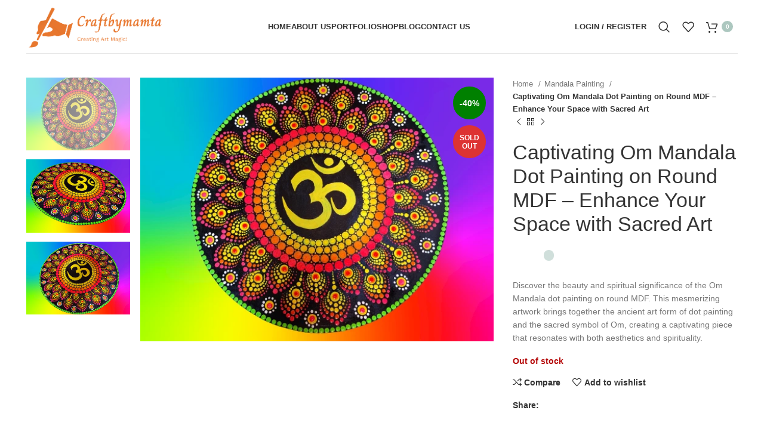

--- FILE ---
content_type: text/html; charset=UTF-8
request_url: https://craftbymamta.com/product/om-mandala-dot-painting-on-round-mdf/
body_size: 55472
content:
<!DOCTYPE html><html lang="en-US"><head><script data-no-optimize="1">var litespeed_docref=sessionStorage.getItem("litespeed_docref");litespeed_docref&&(Object.defineProperty(document,"referrer",{get:function(){return litespeed_docref}}),sessionStorage.removeItem("litespeed_docref"));</script> <meta charset="UTF-8"><link rel="profile" href="https://gmpg.org/xfn/11"><link rel="pingback" href="https://craftbymamta.com/xmlrpc.php"><link data-asynced="1" as="style" onload="this.onload=null;this.rel='stylesheet'"  rel="preload" href="https://cdnjs.cloudflare.com/ajax/libs/font-awesome/4.7.0/css/font-awesome.min.css"> <script type="litespeed/javascript">window.MSInputMethodContext&&document.documentMode&&document.write('<script src="https://craftbymamta.com/wp-content/themes/woodmart/js/libs/ie11CustomProperties.min.js"><\/script>')</script> <style>#wpadminbar #wp-admin-bar-wsm_free_top_button .ab-icon:before {
	content: "\f239";
	color: #FF9800;
	top: 3px;
}</style><meta name='robots' content='index, follow, max-image-preview:large, max-snippet:-1, max-video-preview:-1' /><title>Unlock Spiritual Harmony with the 12-Inch Om Mandala Dot Painting</title><meta name="description" content="Enhance your home with the captivating Om Mandala dot painting on round MDF. Discover the symbolic power of the Om symbol, elevate your space with harmonious decor, and gift your loved ones a meaningful piece of spiritual art. Explore now!" /><link rel="canonical" href="https://craftbymamta.com/product/om-mandala-dot-painting-on-round-mdf/" /><meta property="og:locale" content="en_US" /><meta property="og:type" content="product" /><meta property="og:title" content="Captivating Om Mandala Dot Painting on Round MDF - Enhance Your Space with Sacred Art" /><meta property="og:description" content="Enhance your home with the captivating Om Mandala dot painting on round MDF. Discover the symbolic power of the Om symbol, elevate your space with harmonious decor, and gift your loved ones a meaningful piece of spiritual art. Explore now!" /><meta property="og:url" content="https://craftbymamta.com/product/om-mandala-dot-painting-on-round-mdf/" /><meta property="og:site_name" content="CraftByMamta" /><meta property="article:modified_time" content="2025-07-10T04:56:31+00:00" /><meta property="og:image" content="https://craftbymamta.com/wp-content/uploads/2023/06/Om-Mandala-main.webp" /><meta property="og:image:width" content="578" /><meta property="og:image:height" content="432" /><meta property="og:image:type" content="image/webp" /><meta property="og:image" content="https://craftbymamta.com/wp-content/uploads/2023/06/Om-Mandala-side-2.webp" /><meta property="og:image:width" content="578" /><meta property="og:image:height" content="432" /><meta property="og:image:type" content="image/webp" /><meta property="og:image" content="https://craftbymamta.com/wp-content/uploads/2023/06/Om-Mandala-side.webp" /><meta property="og:image:width" content="578" /><meta property="og:image:height" content="432" /><meta property="og:image:type" content="image/webp" /><meta name="twitter:card" content="summary_large_image" /><meta name="twitter:label1" content="Price" /><meta name="twitter:data1" content="&#8377;1,199.00" /><meta name="twitter:label2" content="Availability" /><meta name="twitter:data2" content="Out of stock" /> <script type="application/ld+json" class="yoast-schema-graph">{"@context":"https://schema.org","@graph":[{"@type":["WebPage","ItemPage"],"@id":"https://craftbymamta.com/product/om-mandala-dot-painting-on-round-mdf/","url":"https://craftbymamta.com/product/om-mandala-dot-painting-on-round-mdf/","name":"Unlock Spiritual Harmony with the 12-Inch Om Mandala Dot Painting","isPartOf":{"@id":"https://craftbymamta.com/#website"},"primaryImageOfPage":{"@id":"https://craftbymamta.com/product/om-mandala-dot-painting-on-round-mdf/#primaryimage"},"image":{"@id":"https://craftbymamta.com/product/om-mandala-dot-painting-on-round-mdf/#primaryimage"},"thumbnailUrl":"https://craftbymamta.com/wp-content/uploads/2023/06/Om-Mandala-main.webp","description":"Enhance your home with the captivating Om Mandala dot painting on round MDF. Discover the symbolic power of the Om symbol, elevate your space with harmonious decor, and gift your loved ones a meaningful piece of spiritual art. Explore now!","breadcrumb":{"@id":"https://craftbymamta.com/product/om-mandala-dot-painting-on-round-mdf/#breadcrumb"},"inLanguage":"en-US","potentialAction":{"@type":"BuyAction","target":"https://craftbymamta.com/product/om-mandala-dot-painting-on-round-mdf/"}},{"@type":"ImageObject","inLanguage":"en-US","@id":"https://craftbymamta.com/product/om-mandala-dot-painting-on-round-mdf/#primaryimage","url":"https://craftbymamta.com/wp-content/uploads/2023/06/Om-Mandala-main.webp","contentUrl":"https://craftbymamta.com/wp-content/uploads/2023/06/Om-Mandala-main.webp","width":578,"height":432},{"@type":"BreadcrumbList","@id":"https://craftbymamta.com/product/om-mandala-dot-painting-on-round-mdf/#breadcrumb","itemListElement":[{"@type":"ListItem","position":1,"name":"Home","item":"https://craftbymamta.com/"},{"@type":"ListItem","position":2,"name":"Shop","item":"https://craftbymamta.com/shop/"},{"@type":"ListItem","position":3,"name":"Captivating Om Mandala Dot Painting on Round MDF &#8211; Enhance Your Space with Sacred Art"}]},{"@type":"WebSite","@id":"https://craftbymamta.com/#website","url":"https://craftbymamta.com/","name":"CraftByMamta","description":"","potentialAction":[{"@type":"SearchAction","target":{"@type":"EntryPoint","urlTemplate":"https://craftbymamta.com/?s={search_term_string}"},"query-input":{"@type":"PropertyValueSpecification","valueRequired":true,"valueName":"search_term_string"}}],"inLanguage":"en-US"}]}</script> <meta property="product:price:amount" content="1199.00" /><meta property="product:price:currency" content="INR" /><meta property="og:availability" content="out of stock" /><meta property="product:availability" content="out of stock" /><meta property="product:condition" content="new" /><link rel='dns-prefetch' href='//client.crisp.chat' /><link rel='dns-prefetch' href='//www.googletagmanager.com' /><link rel='dns-prefetch' href='//fonts.googleapis.com' /><link rel="alternate" type="application/rss+xml" title="CraftByMamta &raquo; Feed" href="https://craftbymamta.com/feed/" /><link rel="alternate" type="application/rss+xml" title="CraftByMamta &raquo; Comments Feed" href="https://craftbymamta.com/comments/feed/" /><link rel="alternate" type="application/rss+xml" title="CraftByMamta &raquo; Captivating Om Mandala Dot Painting on Round MDF &#8211; Enhance Your Space with Sacred Art Comments Feed" href="https://craftbymamta.com/product/om-mandala-dot-painting-on-round-mdf/feed/" /><link rel="alternate" title="oEmbed (JSON)" type="application/json+oembed" href="https://craftbymamta.com/wp-json/oembed/1.0/embed?url=https%3A%2F%2Fcraftbymamta.com%2Fproduct%2Fom-mandala-dot-painting-on-round-mdf%2F" /><link rel="alternate" title="oEmbed (XML)" type="text/xml+oembed" href="https://craftbymamta.com/wp-json/oembed/1.0/embed?url=https%3A%2F%2Fcraftbymamta.com%2Fproduct%2Fom-mandala-dot-painting-on-round-mdf%2F&#038;format=xml" /><style id='wp-img-auto-sizes-contain-inline-css' type='text/css'>img:is([sizes=auto i],[sizes^="auto," i]){contain-intrinsic-size:3000px 1500px}
/*# sourceURL=wp-img-auto-sizes-contain-inline-css */</style><style id="litespeed-ccss">.fa{display:inline-block;font:normal normal normal 14px/1 FontAwesome;font-size:inherit;text-rendering:auto;-webkit-font-smoothing:antialiased;-moz-osx-font-smoothing:grayscale}.fa-arrows:before{content:"\f047"}.fa-truck:before{content:"\f0d1"}.fa-hand-rock-o:before{content:"\f255"}.fa-ravelry:before{content:"\f2d9"}.container,.container-fluid{width:100%;padding-right:15px;padding-left:15px;margin-right:auto;margin-left:auto}.row{display:flex;flex-wrap:wrap;margin-right:-15px;margin-left:-15px}.col-12,.col-lg-12,.col-lg-3,.col-lg-4,.col-lg-8,.col-lg-9,.col-md-12,.col-md-6{position:relative;width:100%;min-height:1px;padding-right:15px;padding-left:15px}.col-12{flex:0 0 100%;max-width:100%}@media (min-width:769px){.col-md-6{flex:0 0 50%;max-width:50%}.col-md-12{flex:0 0 100%;max-width:100%}}@media (min-width:1025px){.col-lg-3{flex:0 0 25%;max-width:25%}.col-lg-4{flex:0 0 33.333333%;max-width:33.333333%}.col-lg-8{flex:0 0 66.666667%;max-width:66.666667%}.col-lg-9{flex:0 0 75%;max-width:75%}.col-lg-12{flex:0 0 100%;max-width:100%}.order-lg-first{order:-1}.order-lg-last{order:13}}.align-items-start{align-items:flex-start!important}:root{--wd-text-line-height:1.6;--wd-brd-radius:.001px;--wd-form-height:42px;--wd-form-color:inherit;--wd-form-placeholder-color:inherit;--wd-form-bg:transparent;--wd-form-brd-color:rgba(0,0,0,.1);--wd-form-brd-color-focus:rgba(0,0,0,.15);--wd-form-chevron:url([data-uri]);--btn-height:42px;--btn-transform:uppercase;--btn-font-weight:600;--btn-font-family:inherit;--btn-font-style:unset;--wd-main-bgcolor:#fff;--wd-scroll-w:.001px;--wd-admin-bar-h:.001px;--wd-tags-mb:20px;--wd-block-spacing:20px;--wd-header-banner-mt:.001px;--wd-sticky-nav-w:.001px;--color-white:#fff;--color-gray-100:#f7f7f7;--color-gray-200:#f1f1f1;--color-gray-300:#bbb;--color-gray-400:#a5a5a5;--color-gray-500:#777;--color-gray-600:#666;--color-gray-700:#555;--color-gray-800:#333;--color-gray-900:#242424;--bgcolor-white-rgb:255,255,255;--bgcolor-white:#fff;--bgcolor-gray-100:#f7f7f7;--bgcolor-gray-200:#f7f7f7;--bgcolor-gray-300:#f1f1f1;--bgcolor-gray-400:rgba(187,187,187,.4);--brdcolor-gray-200:rgba(0,0,0,.075);--brdcolor-gray-300:rgba(0,0,0,.105);--brdcolor-gray-400:rgba(0,0,0,.12);--brdcolor-gray-500:rgba(0,0,0,.2)}html,body,div,span,h1,p,a,del,img,ins,strong,i,ul,li,form,label,figure,header,nav{margin:0;padding:0;border:0;vertical-align:baseline;font:inherit;font-size:100%}*,*:before,*:after{-webkit-box-sizing:border-box;-moz-box-sizing:border-box;box-sizing:border-box}html{line-height:1;-webkit-text-size-adjust:100%;font-family:sans-serif;overflow-x:hidden}ul{list-style:none;margin-bottom:var(--list-mb);padding-left:var(--li-pl);--list-mb:20px;--li-mb:10px;--li-pl:17px}a img{border:none}figure,header,nav{display:block}a,button,input{touch-action:manipulation}button,input,select{margin:0;color:inherit;font:inherit}button{overflow:visible}button{-webkit-appearance:button}button::-moz-focus-inner,input::-moz-focus-inner{padding:0;border:0;padding:0;border:0}body{margin:0;background-color:#fff;color:var(--wd-text-color);text-rendering:optimizeLegibility;font-weight:var(--wd-text-font-weight);font-style:var(--wd-text-font-style);font-size:var(--wd-text-font-size);font-family:var(--wd-text-font);-webkit-font-smoothing:antialiased;-moz-osx-font-smoothing:grayscale;line-height:var(--wd-text-line-height);--wd-header-h:calc(var(--wd-top-bar-h) + var(--wd-header-general-h) + var(--wd-header-bottom-h));--wd-header-sticky-h:calc(var(--wd-top-bar-sticky-h) + var(--wd-header-general-sticky-h) + var(--wd-header-bottom-sticky-h) + var(--wd-header-clone-h))}@supports (overflow:clip){body{overflow:clip}}p{margin-bottom:var(--wd-tags-mb)}a{color:var(--wd-link-color);text-decoration:none}label{display:block;margin-bottom:5px;color:var(--wd-title-color);vertical-align:middle;font-weight:400}.required{border:none;color:#e01020;font-size:16px;line-height:1}strong{font-weight:600}ins{text-decoration:none}img{max-width:100%;height:auto;border:0;vertical-align:middle}h1{font-size:28px}h1,.title{display:block;margin-bottom:var(--wd-tags-mb);color:var(--wd-title-color);text-transform:var(--wd-title-transform);font-weight:var(--wd-title-font-weight);font-style:var(--wd-title-font-style);font-family:var(--wd-title-font);line-height:1.4}.wd-entities-title{display:block;color:var(--wd-entities-title-color);word-wrap:break-word;font-weight:var(--wd-entities-title-font-weight);font-style:var(--wd-entities-title-font-style);font-family:var(--wd-entities-title-font);text-transform:var(--wd-entities-title-transform);line-height:1.4}li{margin-bottom:var(--li-mb)}li:last-child{margin-bottom:0}ul{list-style:disc}.wd-nav{list-style:none;--li-pl:0}.wd-nav{--list-mb:0;--li-mb:0}.text-center{--content-align:center;--text-align:center;text-align:center}.text-left{--text-align:left;text-align:left;--content-align:flex-start}.wd-fill{position:absolute;top:0;right:0;bottom:0;left:0}.wd-hide{display:none!important}.set-mb-l{--margin-bottom:20px}.set-mb-l>*{margin-bottom:var(--margin-bottom)}@keyframes wd-fadeIn{from{opacity:0}to{opacity:1}}input[type=text],input[type=password],select{-webkit-appearance:none;-moz-appearance:none;appearance:none}input[type=text],input[type=password],select{padding:0 15px;max-width:100%;width:100%;height:var(--wd-form-height);border:var(--wd-form-brd-width) solid var(--wd-form-brd-color);border-radius:var(--wd-form-brd-radius);background-color:var(--wd-form-bg);box-shadow:none;color:var(--wd-form-color);vertical-align:middle;font-size:14px}::-webkit-input-placeholder{color:var(--wd-form-placeholder-color)}::-moz-placeholder{color:var(--wd-form-placeholder-color)}:-moz-placeholder{color:var(--wd-form-placeholder-color)}input[type=checkbox]{box-sizing:border-box;margin-top:0;padding:0;vertical-align:middle;margin-inline-end:5px}select{padding-right:30px;background-image:var(--wd-form-chevron);background-position:right 10px top 50%;background-size:auto 18px;background-repeat:no-repeat}select option{background-color:var(--bgcolor-white)}input:-webkit-autofill{border-color:var(--wd-form-brd-color);-webkit-box-shadow:0 0 0 1000px var(--wd-form-bg) inset;-webkit-text-fill-color:var(--wd-form-color)}.wd-scroll-content{overflow:hidden;overflow-y:auto;-webkit-overflow-scrolling:touch;max-height:50vh;scrollbar-width:thin}.wd-dropdown{position:absolute;top:100%;left:0;z-index:380;margin-top:15px;margin-right:0;margin-left:calc(var(--nav-gap,.001px)/2*-1);background-color:var(--bgcolor-white);background-position:bottom right;background-clip:border-box;background-repeat:no-repeat;box-shadow:0 0 3px rgba(0,0,0,.15);text-align:left;border-radius:var(--wd-brd-radius);visibility:hidden;opacity:0;transform:translateY(15px) translateZ(0)}.wd-dropdown:after{content:"";position:absolute;right:0;bottom:100%;left:0;height:15px}.wd-side-hidden{position:fixed;top:var(--wd-admin-bar-h);bottom:0;z-index:500;overflow:hidden;overflow-y:auto;-webkit-overflow-scrolling:touch;width:340px;background-color:var(--bgcolor-white)}.wd-side-hidden.wd-left{right:auto;left:0;transform:translate3d(-100%,0,0)}.wd-side-hidden.wd-right{right:0;left:auto;transform:translate3d(100%,0,0)}.wd-nav{--nav-gap:20px;display:inline-flex;flex-wrap:wrap;justify-content:var(--text-align);text-align:left;gap:1px var(--nav-gap)}.wd-nav>li{position:relative}.wd-nav>li>a{position:relative;display:flex;align-items:center;flex-direction:row;text-transform:uppercase;font-weight:600;font-size:13px;line-height:1.2}.wd-nav[class*=wd-style-]{--nav-color:#333;--nav-color-hover:rgba(51,51,51,.7);--nav-color-active:rgba(51,51,51,.7);--nav-chevron-color:rgba(82,82,82,.45)}.wd-nav[class*=wd-style-]>li>a{color:var(--nav-color)}.wd-nav[class*=wd-style-underline] .nav-link-text{position:relative;display:inline-block;padding-top:1px;padding-bottom:1px;line-height:1.2}.wd-nav[class*=wd-style-underline] .nav-link-text:after{content:'';position:absolute;top:100%;left:0;width:0;height:2px;background-color:var(--wd-primary-color)}.wd-close-side{position:fixed;z-index:400;visibility:hidden;background-color:rgba(0,0,0,.7);opacity:0}.wd-action-btn{display:inline-flex;vertical-align:middle;--action-btn-color:var(--color-gray-800);--action-btn-hover-color:var(--color-gray-500)}.wd-action-btn>a{display:inline-flex;align-items:center;justify-content:center;color:var(--action-btn-color)}.wd-action-btn>a:before{font-family:"woodmart-font"}.wd-action-btn>a:after{position:absolute;top:calc(50% - .5em);left:0;opacity:0;content:"";display:inline-block;width:1em;height:1em;border:1px solid rgba(0,0,0,0);border-left-color:var(--color-gray-900);border-radius:50%;vertical-align:middle}.wd-action-btn.wd-style-text>a{position:relative;font-weight:600;line-height:1}.wd-action-btn.wd-style-text>a:before{margin-inline-end:.3em;font-size:110%;font-weight:400}.wd-cross-icon>a:before{content:"\f112"}.wd-heading{display:flex;flex:0 0 auto;align-items:center;justify-content:flex-end;gap:10px;padding:20px 15px;border-bottom:1px solid var(--brdcolor-gray-300)}.wd-heading .title{flex:1 1 auto;margin-bottom:0;font-size:130%}.wd-heading .wd-action-btn{flex:0 0 auto}.wd-heading .wd-action-btn.wd-style-text>a{height:25px}.widget{margin-bottom:30px;padding-bottom:30px;border-bottom:1px solid var(--brdcolor-gray-300)}.widget:last-child{margin-bottom:0;padding-bottom:0;border-bottom:none}.website-wrapper{position:relative;background-color:var(--wd-main-bgcolor)}.main-page-wrapper{margin-top:-40px;padding-top:40px;min-height:50vh;background-color:var(--wd-main-bgcolor)}.site-content{margin-bottom:40px}.btn.btn-color-primary{color:#fff;background-color:var(--wd-primary-color)}.btn-style-link.btn-color-primary{color:var(--color-gray-800);border-color:var(--wd-primary-color)}.btn.btn-style-link{min-height:unset;padding:0;border-width:2px;border-style:solid;border-top:none;border-right:none;border-left:none;background-color:transparent!important}@media (min-width:1025px){.wd-scroll{--scrollbar-track-bg:rgba(0,0,0,.05);--scrollbar-thumb-bg:rgba(0,0,0,.12)}.wd-scroll ::-webkit-scrollbar{width:5px}.wd-scroll ::-webkit-scrollbar-track{background-color:var(--scrollbar-track-bg)}.wd-scroll ::-webkit-scrollbar-thumb{background-color:var(--scrollbar-thumb-bg)}}@media (max-width:1024px){@supports not (overflow:clip){body{overflow:hidden}}.wd-side-hidden{width:300px;z-index:99999}.wd-close-side{top:-150px}}.wcpbc-price.loading *:not(.wcpbc-placeholder){display:none}.wcpbc-price.loading{visibility:hidden;color:inherit}.wcpbc-price.loading .wcpbc-placeholder.-dots{visibility:visible;position:relative;display:inline-block;margin:.2em 0 .2em 1.2em;overflow:visible;animation:dot-flashing 1s infinite linear alternate;animation-delay:.5s}.wcpbc-price.loading .wcpbc-placeholder.-dots:before,.wcpbc-price.loading .wcpbc-placeholder.-dots:after{content:"";display:inline-block;position:absolute;top:0}.wcpbc-price.loading .wcpbc-placeholder.-dots:before{left:-1.2em;animation:dot-flashing 1s infinite linear alternate;animation-delay:0s}.wcpbc-price.loading .wcpbc-placeholder.-dots:after{left:1.2em;animation:dot-flashing 1s infinite linear alternate;animation-delay:1s}.wcpbc-price.loading .wcpbc-placeholder.-dots,.wcpbc-price.loading .wcpbc-placeholder.-dots:before,.wcpbc-price.loading .wcpbc-placeholder.-dots:after{width:.8em;height:.8em;border-radius:50%;color:inherit;background-color:currentColor}@keyframes dot-flashing{0%{background-color:currentColor}50%,100%{background-color:transparent}}ul{box-sizing:border-box}.entry-content{counter-reset:footnotes}:root{--wp--preset--font-size--normal:16px;--wp--preset--font-size--huge:42px}.screen-reader-text{border:0;clip:rect(1px,1px,1px,1px);clip-path:inset(50%);height:1px;margin:-1px;overflow:hidden;padding:0;position:absolute;width:1px;word-wrap:normal!important}:root{--wp--preset--aspect-ratio--square:1;--wp--preset--aspect-ratio--4-3:4/3;--wp--preset--aspect-ratio--3-4:3/4;--wp--preset--aspect-ratio--3-2:3/2;--wp--preset--aspect-ratio--2-3:2/3;--wp--preset--aspect-ratio--16-9:16/9;--wp--preset--aspect-ratio--9-16:9/16;--wp--preset--color--black:#000;--wp--preset--color--cyan-bluish-gray:#abb8c3;--wp--preset--color--white:#fff;--wp--preset--color--pale-pink:#f78da7;--wp--preset--color--vivid-red:#cf2e2e;--wp--preset--color--luminous-vivid-orange:#ff6900;--wp--preset--color--luminous-vivid-amber:#fcb900;--wp--preset--color--light-green-cyan:#7bdcb5;--wp--preset--color--vivid-green-cyan:#00d084;--wp--preset--color--pale-cyan-blue:#8ed1fc;--wp--preset--color--vivid-cyan-blue:#0693e3;--wp--preset--color--vivid-purple:#9b51e0;--wp--preset--gradient--vivid-cyan-blue-to-vivid-purple:linear-gradient(135deg,rgba(6,147,227,1) 0%,#9b51e0 100%);--wp--preset--gradient--light-green-cyan-to-vivid-green-cyan:linear-gradient(135deg,#7adcb4 0%,#00d082 100%);--wp--preset--gradient--luminous-vivid-amber-to-luminous-vivid-orange:linear-gradient(135deg,rgba(252,185,0,1) 0%,rgba(255,105,0,1) 100%);--wp--preset--gradient--luminous-vivid-orange-to-vivid-red:linear-gradient(135deg,rgba(255,105,0,1) 0%,#cf2e2e 100%);--wp--preset--gradient--very-light-gray-to-cyan-bluish-gray:linear-gradient(135deg,#eee 0%,#a9b8c3 100%);--wp--preset--gradient--cool-to-warm-spectrum:linear-gradient(135deg,#4aeadc 0%,#9778d1 20%,#cf2aba 40%,#ee2c82 60%,#fb6962 80%,#fef84c 100%);--wp--preset--gradient--blush-light-purple:linear-gradient(135deg,#ffceec 0%,#9896f0 100%);--wp--preset--gradient--blush-bordeaux:linear-gradient(135deg,#fecda5 0%,#fe2d2d 50%,#6b003e 100%);--wp--preset--gradient--luminous-dusk:linear-gradient(135deg,#ffcb70 0%,#c751c0 50%,#4158d0 100%);--wp--preset--gradient--pale-ocean:linear-gradient(135deg,#fff5cb 0%,#b6e3d4 50%,#33a7b5 100%);--wp--preset--gradient--electric-grass:linear-gradient(135deg,#caf880 0%,#71ce7e 100%);--wp--preset--gradient--midnight:linear-gradient(135deg,#020381 0%,#2874fc 100%);--wp--preset--font-size--small:13px;--wp--preset--font-size--medium:20px;--wp--preset--font-size--large:36px;--wp--preset--font-size--x-large:42px;--wp--preset--font-family--inter:"Inter",sans-serif;--wp--preset--font-family--cardo:Cardo;--wp--preset--spacing--20:.44rem;--wp--preset--spacing--30:.67rem;--wp--preset--spacing--40:1rem;--wp--preset--spacing--50:1.5rem;--wp--preset--spacing--60:2.25rem;--wp--preset--spacing--70:3.38rem;--wp--preset--spacing--80:5.06rem;--wp--preset--shadow--natural:6px 6px 9px rgba(0,0,0,.2);--wp--preset--shadow--deep:12px 12px 50px rgba(0,0,0,.4);--wp--preset--shadow--sharp:6px 6px 0px rgba(0,0,0,.2);--wp--preset--shadow--outlined:6px 6px 0px -3px rgba(255,255,255,1),6px 6px rgba(0,0,0,1);--wp--preset--shadow--crisp:6px 6px 0px rgba(0,0,0,1)}.woocommerce form .form-row .required{visibility:visible}.wd-breadcrumbs{vertical-align:middle}.woocommerce-breadcrumb{display:inline-flex;align-items:center;flex-wrap:wrap;color:var(--color-gray-800)}.woocommerce-breadcrumb a{margin-right:6px}.woocommerce-breadcrumb a:after{content:"/";margin-left:5px}.woocommerce-breadcrumb a{color:var(--color-gray-500)}.woocommerce-breadcrumb .breadcrumb-last{margin-right:8px;font-weight:600}.woocommerce-breadcrumb .breadcrumb-last:last-child{margin-right:0}.amount{color:var(--wd-primary-color);font-weight:600}del .amount{color:var(--color-gray-300);font-weight:400}.price{color:var(--wd-primary-color)}.price .amount{font-size:inherit}.price del{color:var(--color-gray-300);font-size:90%}.price ins{padding:0;background-color:transparent;color:var(--wd-primary-color);text-decoration:none;opacity:1}.woocommerce-notices-wrapper:empty{display:none}.wd-loader-overlay{z-index:340;border-radius:inherit;animation:wd-fadeIn .6s ease both;background-color:rgba(var(--bgcolor-white-rgb),.6)}.wd-loader-overlay:not(.wd-loading){display:none}[class*=screen-reader]{position:absolute!important;clip:rect(1px,1px,1px,1px)}.single_add_to_cart_button{border-radius:var(--btn-accented-brd-radius);color:var(--btn-accented-color);box-shadow:var(--btn-accented-box-shadow);background-color:var(--btn-accented-bgcolor);text-transform:var(--btn-accented-transform,var(--btn-transform));font-weight:var(--btn-accented-font-weight,var(--btn-font-weight));font-family:var(--btn-accented-font-family,var(--btn-font-family));font-style:var(--btn-accented-font-style,var(--btn-font-style))}form.cart{display:flex;flex-wrap:wrap;gap:10px;justify-content:var(--content-align)}form.cart>*{flex:1 1 100%}.woocommerce-product-details__short-description{margin-bottom:20px}.woocommerce-product-details__short-description>*:last-child{margin-bottom:0}.single_add_to_cart_button:before{content:"";position:absolute;top:0;right:0;left:0;bottom:0;opacity:0;z-index:1;border-radius:inherit;background-color:inherit;box-shadow:inherit}.single_add_to_cart_button:after{position:absolute;top:50%;left:50%;margin-top:-9px;margin-left:-9px;opacity:0;z-index:2;content:"";display:inline-block;width:18px;height:18px;border:1px solid rgba(0,0,0,0);border-left-color:currentColor;border-radius:50%;vertical-align:middle}div.quantity{display:inline-flex;vertical-align:top;white-space:nowrap;font-size:0}div.quantity.hidden{display:none!important}.product_title{font-size:34px;line-height:1.2;--page-title-display:block}@media (max-width:1024px){.product_title{font-size:24px}}@media (max-width:768.98px){.product_title{font-size:20px}}p.stock{font-weight:600;line-height:1.2}p.stock.wd-style-default.in-stock:before{margin-inline-end:5px;color:var(--wd-primary-color);content:"\f107";font-family:"woodmart-font"}.form-style-underlined label{margin-bottom:-5px}.form-style-underlined select{background-position:right 0 top 50%}.whb-header{margin-bottom:40px}.whb-flex-row{display:flex;flex-direction:row;flex-wrap:nowrap;justify-content:space-between}.whb-column{display:flex;align-items:center;flex-direction:row;max-height:inherit}.whb-col-left,.whb-mobile-left{justify-content:flex-start;margin-left:-10px}.whb-col-right,.whb-mobile-right{justify-content:flex-end;margin-right:-10px}.whb-flex-flex-middle .whb-col-center{flex:1 1 0%}.whb-general-header .whb-mobile-left,.whb-general-header .whb-mobile-right{flex:1 1 0%}.whb-main-header{position:relative;top:0;right:0;left:0;z-index:390;backface-visibility:hidden;-webkit-backface-visibility:hidden}.whb-color-dark:not(.whb-with-bg){background-color:#fff}.wd-header-nav,.site-logo{padding-right:10px;padding-left:10px}.wd-header-nav{flex:1 1 auto}.wd-nav-main:not(.wd-offsets-calculated)>li:not(.menu-simple-dropdown){overflow:hidden}.wd-nav-main>li>a{height:40px;font-weight:var(--wd-header-el-font-weight);font-style:var(--wd-header-el-font-style);font-size:var(--wd-header-el-font-size);font-family:var(--wd-header-el-font);text-transform:var(--wd-header-el-transform)}.site-logo{max-height:inherit}.wd-logo{max-height:inherit}.wd-logo img{padding-top:5px;padding-bottom:5px;max-height:inherit;transform:translateZ(0);backface-visibility:hidden;-webkit-backface-visibility:hidden;perspective:800px}.wd-logo img[width]:not([src$=".svg"]){width:auto;object-fit:contain}.wd-header-mobile-nav .wd-tools-icon:before{content:"\f15a";font-family:"woodmart-font"}.mobile-nav .searchform{--wd-form-brd-width:0;--wd-form-bg:transparent;--wd-form-color:var(--color-gray-500);--wd-form-placeholder-color:var(--color-gray-500);z-index:2;box-shadow:0 -1px 9px rgba(0,0,0,.17)}.mobile-nav .searchform input[type=text]{padding-right:50px;padding-left:20px;height:70px;font-weight:600}.mobile-nav .wd-dropdown-results{position:static}.wd-nav-mobile{display:flex;display:none;margin-right:0;margin-left:0;animation:wd-fadeIn 1s ease}.wd-nav-mobile>li{flex:1 1 100%;max-width:100%;width:100%}.wd-nav-mobile>li>a{color:var(--color-gray-800)}.wd-nav-mobile li{display:flex;flex-wrap:wrap}.wd-nav-mobile li a{flex:1 1 0%;padding:5px 20px;min-height:50px;border-bottom:1px solid var(--brdcolor-gray-300)}.wd-nav-mobile li.menu-item-has-children>a:after{content:none}.wd-nav-mobile .wd-with-icon>a:before{margin-right:7px;font-weight:400;font-family:"woodmart-font"}.wd-nav-mobile .menu-item-account>a:before{content:"\f124"}.wd-nav-mobile .menu-item-wishlist>a:before{content:"\f106"}.wd-nav-mobile .menu-item-compare>a:before{content:"\f128"}.wd-nav-mobile.wd-active{display:block}.wd-nav-mob-tab{--nav-gap:.001px;display:flex;margin:0;border-bottom:1px solid var(--brdcolor-gray-300);background-color:rgba(0,0,0,.04)}.wd-nav-mob-tab>li{flex:1 0 50%;max-width:50%}.wd-nav-mob-tab>li>a{padding:0;height:100%;font-weight:900}.wd-nav-mob-tab>li.wd-active>a{background-color:rgba(0,0,0,.05)}.wd-nav-mob-tab[class*=wd-style-underline]{--nav-color:#909090;--nav-color-hover:#333;--nav-color-active:#333}.wd-nav-mob-tab[class*=wd-style-underline] .nav-link-text{position:static;flex:1 1 auto;padding:18px 15px;text-align:center}.wd-nav-mob-tab[class*=wd-style-underline] .nav-link-text:after{top:auto;bottom:-1px}.wd-nav-mob-tab[class*=wd-style-underline]:after{top:auto;bottom:-1px}.wd-nav-mob-tab:not(.wd-swap) li:first-child .nav-link-text:after{right:0;left:auto}@media (min-width:1025px){.whb-hidden-lg{display:none}}@media (max-width:1024px){.whb-visible-lg{display:none}}.wd-tools-element{position:relative;--wd-count-size:15px;--wd-header-el-color:#333;--wd-header-el-color-hover:rgba(51,51,51,.6)}.wd-tools-element>a{display:flex;align-items:center;justify-content:center;height:40px;color:var(--wd-header-el-color);line-height:1;padding-right:10px;padding-left:10px}.wd-tools-element .wd-tools-icon{position:relative;display:flex;align-items:center;justify-content:center;font-size:0}.wd-tools-element .wd-tools-icon:before{font-size:20px}.wd-tools-element .wd-tools-text{margin-inline-start:8px;text-transform:var(--wd-header-el-transform);white-space:nowrap;font-weight:var(--wd-header-el-font-weight);font-style:var(--wd-header-el-font-style);font-size:var(--wd-header-el-font-size);font-family:var(--wd-header-el-font)}.wd-tools-element .wd-tools-count{z-index:1;width:var(--wd-count-size);height:var(--wd-count-size);border-radius:50%;text-align:center;letter-spacing:0;font-weight:400;line-height:var(--wd-count-size)}.wd-tools-element.wd-style-icon .wd-tools-text{display:none!important}.wd-tools-element.wd-design-4{--wd-count-size:19px}.wd-tools-element.wd-design-4 .wd-tools-count{display:inline-block;padding:0 2px;background-color:var(--wd-primary-color);color:#fff;font-weight:700;font-size:10px}.login>*:last-child{margin-bottom:0}.login-form-footer{display:flex;align-items:center;flex-wrap:wrap;justify-content:space-between;gap:10px}.login-form-footer .lost_password{order:2;color:var(--wd-primary-color)}.login-form-footer .woocommerce-form-login__rememberme{order:1;margin-bottom:0}.wd-header-my-account .wd-tools-icon:before{content:"\f124";font-family:"woodmart-font"}.wd-account-style-text .wd-tools-icon{display:none!important}.wd-account-style-text .wd-tools-text{margin-left:0}.wd-header-search .wd-tools-icon:before{content:"\f130";font-family:"woodmart-font"}.wd-header-search .wd-tools-icon:after{position:relative;margin-inline-start:-20px;display:flex;align-items:center;justify-content:center;font-size:20px;opacity:0;content:"\f112";font-family:"woodmart-font"}.wd-header-wishlist .wd-tools-icon:before{content:"\f106";font-family:"woodmart-font"}.cart-widget-side{display:flex;flex-direction:column}.cart-widget-side .widget_shopping_cart{position:relative;flex:1 1 100%}.cart-widget-side .widget_shopping_cart_content{display:flex;flex:1 1 auto;flex-direction:column;height:100%}.wd-header-cart .wd-tools-icon:before{content:"\f105";font-family:"woodmart-font"}.wd-header-cart .wd-cart-number>span{display:none}.wd-header-cart .wd-cart-subtotal .amount{color:inherit;font-weight:inherit;font-size:inherit}.wd-header-cart.wd-design-4 .wd-cart-number{display:inline-block;padding:0 2px;margin-inline-start:6px;width:19px;height:19px;border-radius:50%;background-color:var(--wd-primary-color);color:#fff;text-align:center;font-weight:700;font-size:10px;line-height:19px}.wd-header-cart.wd-design-4:not(.wd-style-text) .wd-cart-subtotal{display:none}.wd-header-cart.wd-design-5:not(.wd-style-text){margin-inline-end:5px}.wd-header-cart.wd-design-5 .wd-cart-number{position:absolute;top:-5px;inset-inline-end:-9px;z-index:1;width:15px;height:15px;border-radius:50%;background-color:var(--wd-primary-color);color:#fff;text-align:center;letter-spacing:0;font-weight:400;font-size:9px;line-height:15px}.single-product .site-content.wd-builder-off{padding-right:0;padding-left:0}.wd-builder-off .single-product-page{--wd-single-spacing:40px}.wd-builder-off .single-product-page>div:not(:last-child){margin-bottom:var(--wd-single-spacing)}.product-images-inner{position:relative;z-index:1}.single-breadcrumbs-wrapper .wd-breadcrumbs{flex:1 1 auto;text-align:start;font-size:95%}.single-breadcrumbs-wrapper .wd-products-nav{flex:0 0 auto}@media (max-width:1024px){.breadcrumbs-location-summary .single-product-page{margin-top:-15px}.single-breadcrumbs-wrapper .woocommerce-breadcrumb .breadcrumb-link-last{margin-right:0;color:var(--color-gray-800);font-weight:600}.single-breadcrumbs-wrapper .woocommerce-breadcrumb .breadcrumb-link-last:after{content:none}.single-breadcrumbs-wrapper .woocommerce-breadcrumb .breadcrumb-last{display:none}.single-product .site-content{margin-bottom:25px}.wd-builder-off .single-product-page{--wd-single-spacing:25px}}@media (max-width:768.98px){.breadcrumbs-location-summary .single-product-page{margin-top:-25px}.product-image-summary-inner>div{margin-bottom:25px}.product-image-summary-inner>div:last-child{margin-bottom:0}.single-product-page .summary-inner{margin-bottom:-20px}.product-image-summary-wrap>div{margin-bottom:25px}.product-image-summary-wrap>div:last-child{margin-bottom:0}}.summary-inner>.price{font-size:155%;line-height:1.2}@media (max-width:1024px){.summary-inner>.price{font-size:130%}}.tabs-layout-tabs>.wd-accordion-item>.wd-accordion-title{display:none}.product-sticky-on .summary-inner{margin-left:unset!important;margin-right:unset!important}.woocommerce-product-gallery img{width:100%;border-radius:var(--wd-brd-radius)}.woocommerce-product-gallery:not(.thumbs-position-centered){opacity:1!important}.woocommerce-product-gallery .wd-owl{overflow:hidden;border-radius:var(--wd-brd-radius)}.woocommerce-product-gallery .wd-owl .product-image-wrap{padding-right:2px;padding-left:2px}.woocommerce-product-gallery .woocommerce-product-gallery__wrapper.wd-owl.owl-items-lg-1>.product-image-wrap:nth-child(n+2){display:none}.woocommerce-product-gallery .woocommerce-product-gallery__image{position:relative;overflow:hidden;border-radius:var(--wd-brd-radius)}.woocommerce-product-gallery .product-image-thumbnail{position:relative}.woocommerce-product-gallery .thumbnails.wd-owl>.product-image-thumbnail{padding-right:2px;padding-left:2px}.woocommerce-product-gallery .thumbnails.wd-owl>.product-image-thumbnail:first-child{opacity:.5}.product-additional-galleries{position:absolute;bottom:0;left:0;z-index:2;display:flex;align-items:flex-start;flex-direction:column;padding:30px 30px 15px}.woocommerce-product-gallery .product-labels{left:auto;z-index:10;align-items:flex-end;max-width:30%}.woocommerce-product-gallery .product-labels[class*=labels-rounded]{top:15px;right:30px}.woocommerce-product-gallery .product-labels.labels-rounded .product-label{min-width:55px;min-height:55px}@media (max-width:576px){.woocommerce-product-gallery .product-labels[class*=labels-rounded]{top:10px;right:25px}.woocommerce-product-gallery .product-labels.labels-rounded .product-label{min-width:40px;min-height:40px}}@media (min-width:1025px){.thumbs-position-left .thumbnails .product-image-thumbnail{margin-bottom:15px}.thumbs-position-left .thumbnails:not(.slick-initialized){display:block}.thumbs-position-left .thumbnails:not(.slick-initialized)>div{padding-right:0!important;padding-left:0!important}.thumbs-position-left .thumbnails:not(.slick-initialized)>div:first-child{opacity:.5}.thumbs-position-left.wd-has-thumb>.col-lg-9{align-self:flex-start}.thumbs-position-left.wd-has-thumb>.col-lg-9 .woocommerce-product-gallery__wrapper{margin-inline-start:-15px;width:auto}.thumbs-position-left.wd-has-thumb>.col-lg-9 .product-additional-galleries{inset-inline-start:-15px}.wd-v-thumb-custom{overflow:hidden}.wd-v-thumb-custom .product-image-thumbnail{height:calc(((var(--wd-slick-h) - 30px)/var(--wd-v-items)) - 15px)}.wd-v-thumb-custom .product-image-thumbnail img{position:absolute;top:0;left:0;height:100%;object-fit:cover}.wd-v-thumb-custom:not(.slick-initialized){height:calc(100% - 30px)}.wd-v-thumb-custom:not(.slick-initialized)>div{height:calc((100%/var(--wd-v-items)) - 15px)}}@media (max-width:1024px){.thumbs-position-left .woocommerce-product-gallery__wrapper{margin-bottom:4px}.thumbs-position-left .thumbnails{display:flex}.woocommerce-product-gallery__wrapper:not(.owl-loaded)>.product-image-wrap:nth-child(n+2){display:none}}.wd-owl{position:relative;z-index:1;width:100%}.wd-owl:not(.owl-loaded){display:flex;overflow:hidden}@media (min-width:1025px){.owl-items-lg-1:not(.owl-loaded)>div{flex:0 0 100%;width:100%}}@media (max-width:576px){.owl-items-xs-1:not(.owl-loaded)>div{flex:0 0 100%;width:100%}.owl-items-xs-3:not(.owl-loaded)>div{flex:0 0 33.3333333333%;width:33.3333333333%}}@media (min-width:769px) and (max-width:1024px){.owl-items-md-1:not(.owl-loaded)>div{flex:0 0 100%;width:100%}.owl-items-md-4:not(.owl-loaded)>div{flex:0 0 25%;width:25%}}@media (min-width:577px) and (max-width:768.98px){.owl-items-sm-1:not(.owl-loaded)>div{flex:0 0 100%;width:100%}.owl-items-sm-4:not(.owl-loaded)>div{flex:0 0 25%;width:25%}}.product-labels{position:absolute;top:7px;inset-inline-start:7px;z-index:1;display:flex;align-items:flex-start;flex-direction:column;flex-wrap:nowrap;max-width:50%}.product-label{padding:5px 10px;min-width:50px;color:#fff;text-align:center;text-transform:uppercase;word-break:break-all;font-weight:600;font-size:12px;line-height:1.2}.product-label.onsale{background-color:var(--wd-primary-color);direction:ltr}@media (max-width:576px){.product-label{padding-right:5px;padding-left:5px;min-width:40px;font-size:10px}}.product-labels.labels-rounded .product-label{display:flex;align-items:center;justify-content:center;padding:5px 7px;min-height:50px;border-radius:35px;font-size:14px}@media (max-width:576px){.product-labels.labels-rounded .product-label{min-height:40px;font-size:10px}}.wd-products-nav .wd-dropdown{right:0;left:auto;margin-left:0;margin-right:calc(var(--nav-gap,.001px)/2*-1);display:flex;align-items:center;min-width:240px}.wd-products-nav{position:relative;display:inline-flex;align-items:center;letter-spacing:0;font-size:14px}.wd-product-nav-btn{display:flex;align-items:center;justify-content:center;width:20px;height:20px;color:var(--color-gray-900)}.wd-product-nav-btn:before{font-size:12px;font-family:"woodmart-font"}.wd-product-nav-btn.wd-btn-prev:before{content:"\f114"}.wd-product-nav-btn.wd-btn-next:before{content:"\f113"}.wd-product-nav-btn.wd-btn-back span{display:none}.wd-product-nav-btn.wd-btn-back:before{content:"\f122"}.wd-product-nav-thumb{flex-shrink:0;max-width:90px}.wd-product-nav-thumb img{border-top-left-radius:var(--wd-brd-radius);border-bottom-left-radius:var(--wd-brd-radius)}.wd-product-nav-desc{padding:10px 15px}.wd-product-nav-desc .wd-entities-title{margin-bottom:5px}@media (max-width:768.98px){.wd-products-nav .wd-dropdown{display:none}}.wd-visits-count>span{vertical-align:middle;line-height:1}.wd-builder-off .wd-visits-count{margin-bottom:20px}.wd-visits-count-icon{margin-inline-end:6px;color:var(--wd-primary-color);font-size:16px}.wd-visits-count-icon:before{content:"\f11a";font-family:"woodmart-font"}.wd-visits-count-number{display:inline-block;color:var(--color-gray-800);font-weight:600;margin-inline-end:4px}.wd-visits-count.wd-style-with-bg{position:relative;padding:15px 20px}.wd-visits-count.wd-style-with-bg:before{content:'';position:absolute;top:0;right:0;bottom:0;left:0;border-radius:var(--wd-brd-radius);background:var(--wd-primary-color);opacity:.1}.wd-social-icons .wd-social-icon{display:inline-block;margin:4px;vertical-align:middle;text-align:center;font-size:0}.wd-social-icons .wd-icon{display:inline-block;vertical-align:middle;font-family:"woodmart-font"}.social-whatsapp{--social-color:#1ebea5}.social-whatsapp .wd-icon:before{content:"\f175"}.icons-design-default .wd-social-icon{margin:0!important;padding:6px;width:auto!important;height:auto!important;color:rgba(0,0,0,.6)!important}.icons-design-default .wd-social-icon .wd-icon{line-height:1!important}.icons-design-bordered .wd-social-icon{border:2px solid #ccc;background-color:transparent;color:rgba(0,0,0,.4)!important}.icons-design-bordered .wd-social-icon .wd-icon{margin-top:-2px}.social-form-circle .wd-social-icon{border-radius:50%}@media (min-width:1025px){.wd-social-icons .whatsapp-mobile{display:none!important}}.wc-tabs-wrapper .woocommerce-Tabs-panel{display:none}.wd-accordion-title{display:flex;align-items:center;padding-top:var(--wd-accordion-spacing);padding-bottom:var(--wd-accordion-spacing)}.wd-accordion-title-text{flex:1;color:var(--wd-title-color);font-weight:var(--wd-title-font-weight);font-size:var(--wd-accordion-font-size,16px)}.wd-accordion-opener{position:relative;color:var(--color-gray-300);text-align:center;font-size:10px;line-height:1}.wd-accordion-opener.wd-opener-style-arrow:before{content:"\f129";font-family:"woodmart-font"}.wd-accordion-title.wd-active .wd-accordion-opener.wd-opener-style-arrow{transform:rotate(180deg)}.wd-accordion-title.wd-opener-pos-right{flex-direction:row}.wd-accordion-title.wd-opener-pos-right .wd-accordion-opener{margin-left:12px}.woocommerce-Reviews #comments .wd-loader-overlay{left:30px;right:30px}.woocommerce-Reviews #comments .wd-loader-overlay:after{top:min(calc(50% - 13px),150px)}.comment-form .comment-form-rating select{display:none}.scrollToTop{position:fixed;right:20px;bottom:20px;z-index:350;display:flex;align-items:center;justify-content:center;width:50px;height:50px;border-radius:50%;background-color:rgba(var(--bgcolor-white-rgb),.9);box-shadow:0 0 5px rgba(0,0,0,.17);color:var(--color-gray-800);font-size:16px;opacity:0;backface-visibility:hidden;-webkit-backface-visibility:hidden;transform:translateX(100%)}.scrollToTop:after{content:"\f115";font-family:"woodmart-font"}@media (max-width:1024px){.scrollToTop{right:12px;bottom:12px;width:40px;height:40px;font-size:14px}}.wd-dropdown-results{margin-top:0!important;overflow:hidden;right:calc((var(--wd-form-brd-radius)/1.5));left:calc((var(--wd-form-brd-radius)/1.5))}.wd-dropdown-results:after{width:auto!important;height:auto!important}.search-results-wrapper{position:relative}.searchform{position:relative;--wd-search-btn-w:var(--wd-form-height);--wd-form-height:46px}.searchform input[type=text]{padding-right:var(--wd-search-btn-w)}.searchform .searchsubmit{position:absolute;top:0;right:0;bottom:0;padding:0;width:var(--wd-search-btn-w);min-height:unset;border:none;background-color:transparent;box-shadow:none;color:var(--wd-form-color);font-weight:400;font-size:0}.searchform .searchsubmit:after{font-size:calc(var(--wd-form-height)/2.3);content:"\f130";font-family:"woodmart-font"}.searchform .searchsubmit:before{position:absolute;top:50%;left:50%;margin-top:calc((var(--wd-form-height)/2.5)/-2);margin-left:calc((var(--wd-form-height)/2.5)/-2);opacity:0;content:"";display:inline-block;width:calc(var(--wd-form-height)/2.5);height:calc(var(--wd-form-height)/2.5);border:1px solid rgba(0,0,0,0);border-left-color:currentColor;border-radius:50%;vertical-align:middle}.login-form-side .woocommerce-notices-wrapper{padding:20px 15px 0}.login-form-side .woocommerce-form-login{padding:20px 15px 15px;border-bottom:1px solid var(--brdcolor-gray-300)}.login-form-side .login.hidden-form{display:none}.create-account-question{padding:20px 15px;border-bottom:1px solid var(--brdcolor-gray-300);text-align:center;--wd-tags-mb:15px}.create-account-question p{color:var(--color-gray-900);font-weight:600}.create-account-question:before{display:block;margin-bottom:15px;color:var(--color-gray-200);font-size:54px;line-height:1;content:"\f124";font-family:"woodmart-font"}.wd-search-full-screen .searchform .searchsubmit{display:none}.wd-toolbar{position:fixed;right:0;bottom:0;left:0;z-index:350;display:flex;align-items:center;justify-content:space-between;overflow-x:auto;overflow-y:hidden;-webkit-overflow-scrolling:touch;padding:5px;height:55px;background-color:var(--bgcolor-white);box-shadow:0 0 9px rgba(0,0,0,.12)}.wd-toolbar>div{flex:1 0 20%}.wd-toolbar>div a{height:45px}.wd-toolbar .wd-header-cart.wd-design-5{margin-right:0}.wd-toolbar.wd-toolbar-label-show>div a{position:relative;padding-bottom:15px}.wd-toolbar.wd-toolbar-label-show .wd-toolbar-label{display:block}.wd-toolbar-label{position:absolute;right:10px;bottom:3px;left:10px;display:none;overflow:hidden;text-align:center;text-overflow:ellipsis;white-space:nowrap;font-weight:600;font-size:11px;line-height:1;padding:1px 0}.wd-toolbar-shop .wd-tools-icon:before{content:"\f146";font-family:"woodmart-font"}@media (min-width:1025px){.wd-toolbar{display:none}}@media (max-width:1024px){.sticky-toolbar-on{padding-bottom:55px}.sticky-toolbar-on .scrollToTop{bottom:67px}}:root{--wd-text-font:"Lato",Arial,Helvetica,sans-serif;--wd-text-font-weight:400;--wd-text-color:#777;--wd-text-font-size:14px}:root{--wd-title-font:"Glaciall",Arial,Helvetica,sans-serif;--wd-title-font-weight:400;--wd-title-color:#242424}:root{--wd-entities-title-font:"Glaciall",Arial,Helvetica,sans-serif;--wd-entities-title-font-weight:400;--wd-entities-title-color:#333;--wd-entities-title-color-hover:rgb(51 51 51/65%)}:root{--wd-alternative-font:"Glaciall",Arial,Helvetica,sans-serif}:root{--wd-widget-title-font:"Glaciall",Arial,Helvetica,sans-serif;--wd-widget-title-font-weight:400;--wd-widget-title-transform:uppercase;--wd-widget-title-color:#333;--wd-widget-title-font-size:16px}:root{--wd-header-el-font:"Lato",Arial,Helvetica,sans-serif;--wd-header-el-font-weight:700;--wd-header-el-transform:uppercase;--wd-header-el-font-size:13px}:root{--wd-primary-color:#acc7bf}:root{--wd-alternative-color:#fbbc34}:root{--wd-link-color:#333;--wd-link-color-hover:#242424}:root{--btn-default-bgcolor:#e8772e}:root{--btn-default-bgcolor-hover:#efefef}:root{--btn-accented-bgcolor:#e8772e}:root{--btn-accented-bgcolor-hover:#9ebfb5}:root{--notices-success-bg:#459647}:root{--notices-success-color:#fff}:root{--notices-warning-bg:#e0b252}:root{--notices-warning-color:#fff}.product-labels .product-label.onsale{background-color:green}:root{--wd-form-brd-radius:0px;--wd-form-brd-width:1px;--btn-default-color:#333;--btn-default-color-hover:#333;--btn-accented-color:#fff;--btn-accented-color-hover:#fff;--btn-default-brd-radius:0px;--btn-default-box-shadow:none;--btn-default-box-shadow-hover:none;--btn-default-box-shadow-active:none;--btn-default-bottom:0px;--btn-accented-brd-radius:0px;--btn-accented-box-shadow:none;--btn-accented-box-shadow-hover:none;--btn-accented-box-shadow-active:none;--btn-accented-bottom:0px;--wd-brd-radius:0px}.container{max-width:1222px}:root{--wd-container-w:1222px}ul.item-details li{list-style:none}ul.item-details .fa{font-size:25px!important;color:#e5762d;margin-right:15px}ul.item-details-a li{list-style:none;margin-left:-15px}ul.item-details-a .fa{margin-right:5px;color:#e8772e}:root{--wd-top-bar-h:.001px;--wd-top-bar-sm-h:.001px;--wd-top-bar-sticky-h:.001px;--wd-header-general-h:90px;--wd-header-general-sm-h:60px;--wd-header-general-sticky-h:60px;--wd-header-bottom-h:.001px;--wd-header-bottom-sm-h:.001px;--wd-header-bottom-sticky-h:.001px;--wd-header-clone-h:.001px}@media (min-width:1025px){.whb-general-header-inner{height:90px;max-height:90px}}@media (max-width:1024px){.whb-general-header-inner{height:60px;max-height:60px}}.whb-general-header-inner{border-color:rgba(129,129,129,.2);border-bottom-width:1px;border-bottom-style:solid}.screen-reader-text{clip:rect(1px,1px,1px,1px);word-wrap:normal!important;border:0;clip-path:inset(50%);height:1px;margin:-1px;overflow:hidden;overflow-wrap:normal!important;padding:0;position:absolute!important;width:1px}</style><link rel="preload" data-asynced="1" data-optimized="2" as="style" onload="this.onload=null;this.rel='stylesheet'" href="https://craftbymamta.com/wp-content/litespeed/ucss/9a23a9092f85800c6a69137de15796d5.css?ver=acbfd" /><script data-optimized="1" type="litespeed/javascript" data-src="https://craftbymamta.com/wp-content/plugins/litespeed-cache/assets/js/css_async.min.js"></script> <style id='global-styles-inline-css' type='text/css'>:root{--wp--preset--aspect-ratio--square: 1;--wp--preset--aspect-ratio--4-3: 4/3;--wp--preset--aspect-ratio--3-4: 3/4;--wp--preset--aspect-ratio--3-2: 3/2;--wp--preset--aspect-ratio--2-3: 2/3;--wp--preset--aspect-ratio--16-9: 16/9;--wp--preset--aspect-ratio--9-16: 9/16;--wp--preset--color--black: #000000;--wp--preset--color--cyan-bluish-gray: #abb8c3;--wp--preset--color--white: #ffffff;--wp--preset--color--pale-pink: #f78da7;--wp--preset--color--vivid-red: #cf2e2e;--wp--preset--color--luminous-vivid-orange: #ff6900;--wp--preset--color--luminous-vivid-amber: #fcb900;--wp--preset--color--light-green-cyan: #7bdcb5;--wp--preset--color--vivid-green-cyan: #00d084;--wp--preset--color--pale-cyan-blue: #8ed1fc;--wp--preset--color--vivid-cyan-blue: #0693e3;--wp--preset--color--vivid-purple: #9b51e0;--wp--preset--gradient--vivid-cyan-blue-to-vivid-purple: linear-gradient(135deg,rgb(6,147,227) 0%,rgb(155,81,224) 100%);--wp--preset--gradient--light-green-cyan-to-vivid-green-cyan: linear-gradient(135deg,rgb(122,220,180) 0%,rgb(0,208,130) 100%);--wp--preset--gradient--luminous-vivid-amber-to-luminous-vivid-orange: linear-gradient(135deg,rgb(252,185,0) 0%,rgb(255,105,0) 100%);--wp--preset--gradient--luminous-vivid-orange-to-vivid-red: linear-gradient(135deg,rgb(255,105,0) 0%,rgb(207,46,46) 100%);--wp--preset--gradient--very-light-gray-to-cyan-bluish-gray: linear-gradient(135deg,rgb(238,238,238) 0%,rgb(169,184,195) 100%);--wp--preset--gradient--cool-to-warm-spectrum: linear-gradient(135deg,rgb(74,234,220) 0%,rgb(151,120,209) 20%,rgb(207,42,186) 40%,rgb(238,44,130) 60%,rgb(251,105,98) 80%,rgb(254,248,76) 100%);--wp--preset--gradient--blush-light-purple: linear-gradient(135deg,rgb(255,206,236) 0%,rgb(152,150,240) 100%);--wp--preset--gradient--blush-bordeaux: linear-gradient(135deg,rgb(254,205,165) 0%,rgb(254,45,45) 50%,rgb(107,0,62) 100%);--wp--preset--gradient--luminous-dusk: linear-gradient(135deg,rgb(255,203,112) 0%,rgb(199,81,192) 50%,rgb(65,88,208) 100%);--wp--preset--gradient--pale-ocean: linear-gradient(135deg,rgb(255,245,203) 0%,rgb(182,227,212) 50%,rgb(51,167,181) 100%);--wp--preset--gradient--electric-grass: linear-gradient(135deg,rgb(202,248,128) 0%,rgb(113,206,126) 100%);--wp--preset--gradient--midnight: linear-gradient(135deg,rgb(2,3,129) 0%,rgb(40,116,252) 100%);--wp--preset--font-size--small: 13px;--wp--preset--font-size--medium: 20px;--wp--preset--font-size--large: 36px;--wp--preset--font-size--x-large: 42px;--wp--preset--spacing--20: 0.44rem;--wp--preset--spacing--30: 0.67rem;--wp--preset--spacing--40: 1rem;--wp--preset--spacing--50: 1.5rem;--wp--preset--spacing--60: 2.25rem;--wp--preset--spacing--70: 3.38rem;--wp--preset--spacing--80: 5.06rem;--wp--preset--shadow--natural: 6px 6px 9px rgba(0, 0, 0, 0.2);--wp--preset--shadow--deep: 12px 12px 50px rgba(0, 0, 0, 0.4);--wp--preset--shadow--sharp: 6px 6px 0px rgba(0, 0, 0, 0.2);--wp--preset--shadow--outlined: 6px 6px 0px -3px rgb(255, 255, 255), 6px 6px rgb(0, 0, 0);--wp--preset--shadow--crisp: 6px 6px 0px rgb(0, 0, 0);}:where(.is-layout-flex){gap: 0.5em;}:where(.is-layout-grid){gap: 0.5em;}body .is-layout-flex{display: flex;}.is-layout-flex{flex-wrap: wrap;align-items: center;}.is-layout-flex > :is(*, div){margin: 0;}body .is-layout-grid{display: grid;}.is-layout-grid > :is(*, div){margin: 0;}:where(.wp-block-columns.is-layout-flex){gap: 2em;}:where(.wp-block-columns.is-layout-grid){gap: 2em;}:where(.wp-block-post-template.is-layout-flex){gap: 1.25em;}:where(.wp-block-post-template.is-layout-grid){gap: 1.25em;}.has-black-color{color: var(--wp--preset--color--black) !important;}.has-cyan-bluish-gray-color{color: var(--wp--preset--color--cyan-bluish-gray) !important;}.has-white-color{color: var(--wp--preset--color--white) !important;}.has-pale-pink-color{color: var(--wp--preset--color--pale-pink) !important;}.has-vivid-red-color{color: var(--wp--preset--color--vivid-red) !important;}.has-luminous-vivid-orange-color{color: var(--wp--preset--color--luminous-vivid-orange) !important;}.has-luminous-vivid-amber-color{color: var(--wp--preset--color--luminous-vivid-amber) !important;}.has-light-green-cyan-color{color: var(--wp--preset--color--light-green-cyan) !important;}.has-vivid-green-cyan-color{color: var(--wp--preset--color--vivid-green-cyan) !important;}.has-pale-cyan-blue-color{color: var(--wp--preset--color--pale-cyan-blue) !important;}.has-vivid-cyan-blue-color{color: var(--wp--preset--color--vivid-cyan-blue) !important;}.has-vivid-purple-color{color: var(--wp--preset--color--vivid-purple) !important;}.has-black-background-color{background-color: var(--wp--preset--color--black) !important;}.has-cyan-bluish-gray-background-color{background-color: var(--wp--preset--color--cyan-bluish-gray) !important;}.has-white-background-color{background-color: var(--wp--preset--color--white) !important;}.has-pale-pink-background-color{background-color: var(--wp--preset--color--pale-pink) !important;}.has-vivid-red-background-color{background-color: var(--wp--preset--color--vivid-red) !important;}.has-luminous-vivid-orange-background-color{background-color: var(--wp--preset--color--luminous-vivid-orange) !important;}.has-luminous-vivid-amber-background-color{background-color: var(--wp--preset--color--luminous-vivid-amber) !important;}.has-light-green-cyan-background-color{background-color: var(--wp--preset--color--light-green-cyan) !important;}.has-vivid-green-cyan-background-color{background-color: var(--wp--preset--color--vivid-green-cyan) !important;}.has-pale-cyan-blue-background-color{background-color: var(--wp--preset--color--pale-cyan-blue) !important;}.has-vivid-cyan-blue-background-color{background-color: var(--wp--preset--color--vivid-cyan-blue) !important;}.has-vivid-purple-background-color{background-color: var(--wp--preset--color--vivid-purple) !important;}.has-black-border-color{border-color: var(--wp--preset--color--black) !important;}.has-cyan-bluish-gray-border-color{border-color: var(--wp--preset--color--cyan-bluish-gray) !important;}.has-white-border-color{border-color: var(--wp--preset--color--white) !important;}.has-pale-pink-border-color{border-color: var(--wp--preset--color--pale-pink) !important;}.has-vivid-red-border-color{border-color: var(--wp--preset--color--vivid-red) !important;}.has-luminous-vivid-orange-border-color{border-color: var(--wp--preset--color--luminous-vivid-orange) !important;}.has-luminous-vivid-amber-border-color{border-color: var(--wp--preset--color--luminous-vivid-amber) !important;}.has-light-green-cyan-border-color{border-color: var(--wp--preset--color--light-green-cyan) !important;}.has-vivid-green-cyan-border-color{border-color: var(--wp--preset--color--vivid-green-cyan) !important;}.has-pale-cyan-blue-border-color{border-color: var(--wp--preset--color--pale-cyan-blue) !important;}.has-vivid-cyan-blue-border-color{border-color: var(--wp--preset--color--vivid-cyan-blue) !important;}.has-vivid-purple-border-color{border-color: var(--wp--preset--color--vivid-purple) !important;}.has-vivid-cyan-blue-to-vivid-purple-gradient-background{background: var(--wp--preset--gradient--vivid-cyan-blue-to-vivid-purple) !important;}.has-light-green-cyan-to-vivid-green-cyan-gradient-background{background: var(--wp--preset--gradient--light-green-cyan-to-vivid-green-cyan) !important;}.has-luminous-vivid-amber-to-luminous-vivid-orange-gradient-background{background: var(--wp--preset--gradient--luminous-vivid-amber-to-luminous-vivid-orange) !important;}.has-luminous-vivid-orange-to-vivid-red-gradient-background{background: var(--wp--preset--gradient--luminous-vivid-orange-to-vivid-red) !important;}.has-very-light-gray-to-cyan-bluish-gray-gradient-background{background: var(--wp--preset--gradient--very-light-gray-to-cyan-bluish-gray) !important;}.has-cool-to-warm-spectrum-gradient-background{background: var(--wp--preset--gradient--cool-to-warm-spectrum) !important;}.has-blush-light-purple-gradient-background{background: var(--wp--preset--gradient--blush-light-purple) !important;}.has-blush-bordeaux-gradient-background{background: var(--wp--preset--gradient--blush-bordeaux) !important;}.has-luminous-dusk-gradient-background{background: var(--wp--preset--gradient--luminous-dusk) !important;}.has-pale-ocean-gradient-background{background: var(--wp--preset--gradient--pale-ocean) !important;}.has-electric-grass-gradient-background{background: var(--wp--preset--gradient--electric-grass) !important;}.has-midnight-gradient-background{background: var(--wp--preset--gradient--midnight) !important;}.has-small-font-size{font-size: var(--wp--preset--font-size--small) !important;}.has-medium-font-size{font-size: var(--wp--preset--font-size--medium) !important;}.has-large-font-size{font-size: var(--wp--preset--font-size--large) !important;}.has-x-large-font-size{font-size: var(--wp--preset--font-size--x-large) !important;}
/*# sourceURL=global-styles-inline-css */</style><style id='classic-theme-styles-inline-css' type='text/css'>/*! This file is auto-generated */
.wp-block-button__link{color:#fff;background-color:#32373c;border-radius:9999px;box-shadow:none;text-decoration:none;padding:calc(.667em + 2px) calc(1.333em + 2px);font-size:1.125em}.wp-block-file__button{background:#32373c;color:#fff;text-decoration:none}
/*# sourceURL=/wp-includes/css/classic-themes.min.css */</style><style id='woocommerce-inline-inline-css' type='text/css'>.woocommerce form .form-row .required { visibility: visible; }
/*# sourceURL=woocommerce-inline-inline-css */</style> <script type="litespeed/javascript" data-src="https://craftbymamta.com/wp-includes/js/jquery/jquery.min.js" id="jquery-core-js"></script> <script id="wc-add-to-cart-js-extra" type="litespeed/javascript">var wc_add_to_cart_params={"ajax_url":"/wp-admin/admin-ajax.php","wc_ajax_url":"/?wc-ajax=%%endpoint%%","i18n_view_cart":"View cart","cart_url":"https://craftbymamta.com/cart/","is_cart":"","cart_redirect_after_add":"no"}</script> <script id="wc-single-product-js-extra" type="litespeed/javascript">var wc_single_product_params={"i18n_required_rating_text":"Please select a rating","i18n_rating_options":["1 of 5 stars","2 of 5 stars","3 of 5 stars","4 of 5 stars","5 of 5 stars"],"i18n_product_gallery_trigger_text":"View full-screen image gallery","review_rating_required":"yes","flexslider":{"rtl":!1,"animation":"slide","smoothHeight":!0,"directionNav":!1,"controlNav":"thumbnails","slideshow":!1,"animationSpeed":500,"animationLoop":!1,"allowOneSlide":!1},"zoom_enabled":"","zoom_options":[],"photoswipe_enabled":"","photoswipe_options":{"shareEl":!1,"closeOnScroll":!1,"history":!1,"hideAnimationDuration":0,"showAnimationDuration":0},"flexslider_enabled":""}</script> <script id="woocommerce-js-extra" type="litespeed/javascript">var woocommerce_params={"ajax_url":"/wp-admin/admin-ajax.php","wc_ajax_url":"/?wc-ajax=%%endpoint%%","i18n_password_show":"Show password","i18n_password_hide":"Hide password"}</script> 
 <script type="litespeed/javascript" data-src="https://www.googletagmanager.com/gtag/js?id=GT-WVXDH4X" id="google_gtagjs-js"></script> <script id="google_gtagjs-js-after" type="litespeed/javascript">window.dataLayer=window.dataLayer||[];function gtag(){dataLayer.push(arguments)}
gtag("set","linker",{"domains":["craftbymamta.com"]});gtag("js",new Date());gtag("set","developer_id.dZTNiMT",!0);gtag("config","GT-WVXDH4X")</script> <link rel="https://api.w.org/" href="https://craftbymamta.com/wp-json/" /><link rel="alternate" title="JSON" type="application/json" href="https://craftbymamta.com/wp-json/wp/v2/product/9444" /><link rel="EditURI" type="application/rsd+xml" title="RSD" href="https://craftbymamta.com/xmlrpc.php?rsd" /><meta name="generator" content="WordPress 6.9" /><meta name="generator" content="WooCommerce 10.4.2" /><link rel='shortlink' href='https://craftbymamta.com/?p=9444' /><meta name="generator" content="Site Kit by Google 1.168.0" />
 <script type="litespeed/javascript">var _wsm=_wsm||[];_wsm.push(['trackPageView']);_wsm.push(['enableLinkTracking']);_wsm.push(['enableHeartBeatTimer']);(function(){var u="https://craftbymamta.com/wp-content/plugins/wp-stats-manager/";_wsm.push(['setUrlReferrer',""]);_wsm.push(['setTrackerUrl',"https://craftbymamta.com/?wmcAction=wmcTrack"]);_wsm.push(['setSiteId',"1"]);_wsm.push(['setPageId',"9444"]);_wsm.push(['setWpUserId',"0"]);var d=document,g=d.createElement('script'),s=d.getElementsByTagName('script')[0];g.type='text/javascript';g.async=!0;g.defer=!0;g.src=u+'js/wsm_new.js';s.parentNode.insertBefore(g,s)})()</script> <meta name="viewport" content="width=device-width, initial-scale=1.0, maximum-scale=1.0, user-scalable=no">
<noscript><style>.woocommerce-product-gallery{ opacity: 1 !important; }</style></noscript><style type="text/css">.recentcomments a{display:inline !important;padding:0 !important;margin:0 !important;}</style><meta name="generator" content="Powered by WPBakery Page Builder - drag and drop page builder for WordPress."/><link rel="icon" href="https://craftbymamta.com/wp-content/uploads/2023/06/cropped-art_online-32x32.png" sizes="32x32" /><link rel="icon" href="https://craftbymamta.com/wp-content/uploads/2023/06/cropped-art_online-192x192.png" sizes="192x192" /><link rel="apple-touch-icon" href="https://craftbymamta.com/wp-content/uploads/2023/06/cropped-art_online-180x180.png" /><meta name="msapplication-TileImage" content="https://craftbymamta.com/wp-content/uploads/2023/06/cropped-art_online-270x270.png" /><style type="text/css" id="wp-custom-css">ul.item-details li {
    list-style: none;
}
ul.item-details .fa {
    font-size: 25px !important;
    color: #e5762d;
    margin-right: 15px;
}

ul.item-details-a li {
    list-style: none;
    margin-left: -15px;
}

ul.item-details-a .fa {
    margin-right: 5px;
    color: #e8772e;
}
.tp-bgimg.defaultimg {
    background-repeat: repeat !important;
    background-size: contain !important;
}

@media only screen and (min-width: 768px) {
a.scrollToTop.button-show {
    margin-right: 80px;
}
}

@media (max-width: 768px) {
.n2-ss-layer {
    text-align: center;
}
.n2-ss-layer.n2-ow.n2-ss-layer--auto {
    margin: 10px auto;
}
}</style><style></style><noscript><style>.wpb_animate_when_almost_visible { opacity: 1; }</style></noscript><style id="wd-style-header_911826-css" data-type="wd-style-header_911826">:root{
	--wd-top-bar-h: 0.001px;
	--wd-top-bar-sm-h: 0.001px;
	--wd-top-bar-sticky-h: 0.001px;

	--wd-header-general-h: 90px;
	--wd-header-general-sm-h: 60px;
	--wd-header-general-sticky-h: 60px;

	--wd-header-bottom-h: 0.001px;
	--wd-header-bottom-sm-h: 0.001px;
	--wd-header-bottom-sticky-h: 0.001px;

	--wd-header-clone-h: 0.001px;
}


.whb-sticked .whb-general-header .wd-dropdown {
	margin-top: 10px;
}

.whb-sticked .whb-general-header .wd-dropdown:after {
	height: 20px;
}



@media (min-width: 1025px) {
	
		.whb-general-header-inner {
		height: 90px;
		max-height: 90px;
	}

		.whb-sticked .whb-general-header-inner {
		height: 60px;
		max-height: 60px;
	}
		
	
	
	}

@media (max-width: 1024px) {
	
		.whb-general-header-inner {
		height: 60px;
		max-height: 60px;
	}
	
	
	
	}
		.whb-general-header-inner { border-color: rgba(129, 129, 129, 0.2);border-bottom-width: 1px;border-bottom-style: solid; }</style><style id="wd-style-theme_settings_default-css" data-type="wd-style-theme_settings_default">@font-face {
	font-weight: normal;
	font-style: normal;
	font-family: "woodmart-font";
	src: url("//craftbymamta.com/wp-content/themes/woodmart/fonts/woodmart-font-1-400.woff2?v=17.2.3") format("woff2");
}

.wd-popup.wd-promo-popup{
	background-color:#111111;
	background-image: url(https://craftbymamta.com/wp-content/uploads/2021/07/promo-popup.jpg);
	background-repeat:no-repeat;
	background-size:cover;
	background-position:center center;
}

.header-banner{
	background-color:rgb(158,191,181);
	background-image: none;
}

.page-title-default{
	background-color:#0a0a0a;
	background-image: none;
	background-size:cover;
	background-position:center center;
}

.footer-container{
	background-color:rgb(0,0,0);
	background-image: none;
}

:root{
--wd-text-font:"Lato", Arial, Helvetica, sans-serif;
--wd-text-font-weight:400;
--wd-text-color:#777777;
--wd-text-font-size:14px;
}
:root{
--wd-title-font:"Glaciall", Arial, Helvetica, sans-serif;
--wd-title-font-weight:400;
--wd-title-color:#242424;
}
:root{
--wd-entities-title-font:"Glaciall", Arial, Helvetica, sans-serif;
--wd-entities-title-font-weight:400;
--wd-entities-title-color:#333333;
--wd-entities-title-color-hover:rgb(51 51 51 / 65%);
}
:root{
--wd-alternative-font:"Glaciall", Arial, Helvetica, sans-serif;
}
:root{
--wd-widget-title-font:"Glaciall", Arial, Helvetica, sans-serif;
--wd-widget-title-font-weight:400;
--wd-widget-title-transform:uppercase;
--wd-widget-title-color:#333;
--wd-widget-title-font-size:16px;
}
:root{
--wd-header-el-font:"Lato", Arial, Helvetica, sans-serif;
--wd-header-el-font-weight:700;
--wd-header-el-transform:uppercase;
--wd-header-el-font-size:13px;
}
:root{
--wd-primary-color:rgb(172,199,191);
}
:root{
--wd-alternative-color:#fbbc34;
}
:root{
--wd-link-color:#333333;
--wd-link-color-hover:#242424;
}
:root{
--btn-default-bgcolor:rgb(232,119,46);
}
:root{
--btn-default-bgcolor-hover:#efefef;
}
:root{
--btn-accented-bgcolor:rgb(232,119,46);
}
:root{
--btn-accented-bgcolor-hover:rgb(158,191,181);
}
:root{
--notices-success-bg:#459647;
}
:root{
--notices-success-color:#fff;
}
:root{
--notices-warning-bg:#E0B252;
}
:root{
--notices-warning-color:#fff;
}
.product-labels .product-label.onsale{
	background-color:rgb(0,128,0);
}

.product-labels .product-label.out-of-stock{
	background-color:rgb(221,51,51);
}

.product-labels .product-label.out-of-stock{
	color:rgb(255,255,255);
}

.product-labels .product-label.attribute-label:not(.label-with-img){
	background-color:rgb(209,203,29);
}

	:root{
					
			
							--wd-form-brd-radius: 0px;
					
					--wd-form-brd-width: 1px;
		
					--btn-default-color: #333;
		
					--btn-default-color-hover: #333;
		
					--btn-accented-color: #fff;
		
					--btn-accented-color-hover: #fff;
		
									--btn-default-brd-radius: 0px;
				--btn-default-box-shadow: none;
				--btn-default-box-shadow-hover: none;
				--btn-default-box-shadow-active: none;
				--btn-default-bottom: 0px;
			
			
			
					
									--btn-accented-brd-radius: 0px;
				--btn-accented-box-shadow: none;
				--btn-accented-box-shadow-hover: none;
				--btn-accented-box-shadow-active: none;
				--btn-accented-bottom: 0px;
			
			
			
					
							
					--wd-brd-radius: 0px;
			}

	
	
			@media (min-width: 1025px) {
			.whb-boxed:not(.whb-sticked):not(.whb-full-width) .whb-main-header {
				max-width: 1192px;
			}
		}

		.container {
			max-width: 1222px;
		}

		:root{
			--wd-container-w: 1222px;
		}
	
			@media (min-width: 1222px) {
			[data-vc-full-width]:not([data-vc-stretch-content]),
			:is(.vc_section, .vc_row).wd-section-stretch {
				padding-left: calc((100vw - 1222px - var(--wd-sticky-nav-w) - var(--wd-scroll-w)) / 2);
				padding-right: calc((100vw - 1222px - var(--wd-sticky-nav-w) - var(--wd-scroll-w)) / 2);
			}
		}
	
			div.wd-popup.popup-quick-view {
			max-width: 920px;
		}
	
	
	
	
			.woodmart-woocommerce-layered-nav .wd-scroll-content {
			max-height: 223px;
		}
	
	
@font-face {
	font-family: "Glaciall";
	font-weight: 400;
	font-style: normal;
}

@font-face {
	font-family: "Glaciall";
	font-weight: 600;
	font-style: normal;
}</style></head><body class="wp-singular product-template-default single single-product postid-9444 wp-theme-woodmart wp-child-theme-woodmart-child theme-woodmart woocommerce woocommerce-page woocommerce-no-js wrapper-full-width form-style-underlined  woodmart-product-design-default woodmart-product-sticky-on categories-accordion-on woodmart-archive-shop woodmart-ajax-shop-on offcanvas-sidebar-mobile offcanvas-sidebar-tablet sticky-toolbar-on wpb-js-composer js-comp-ver-6.13.0 vc_responsive"> <script type="text/javascript" id="wd-flicker-fix">// Flicker fix.</script> <div class="website-wrapper"><header class="whb-header whb-header_911826 whb-sticky-shadow whb-scroll-stick whb-sticky-real whb-hide-on-scroll whb-custom-header"><div class="whb-main-header"><div class="whb-row whb-general-header whb-sticky-row whb-without-bg whb-border-fullwidth whb-color-dark whb-flex-flex-middle"><div class="container"><div class="whb-flex-row whb-general-header-inner"><div class="whb-column whb-col-left whb-visible-lg"><div class="site-logo">
<a href="https://craftbymamta.com/" class="wd-logo wd-main-logo" rel="home">
<img data-lazyloaded="1" src="[data-uri]" width="537" height="187" data-src="https://craftbymamta.com/wp-content/uploads/2023/06/art_online.png" class="attachment-full size-full" alt="craft by mamta" style="max-width:230px;" decoding="async" fetchpriority="high" data-srcset="https://craftbymamta.com/wp-content/uploads/2023/06/art_online.png 537w, https://craftbymamta.com/wp-content/uploads/2023/06/art_online-430x150.png 430w, https://craftbymamta.com/wp-content/uploads/2023/06/art_online-150x52.png 150w, https://craftbymamta.com/wp-content/uploads/2023/06/art_online-400x139.png 400w" data-sizes="(max-width: 537px) 100vw, 537px" />	</a></div></div><div class="whb-column whb-col-center whb-visible-lg"><div class="wd-header-nav wd-header-main-nav text-center wd-design-1" role="navigation" aria-label="Main navigation"><ul id="menu-main-navigation" class="menu wd-nav wd-nav-main wd-style-underline wd-gap-s"><li id="menu-item-9427" class="menu-item menu-item-type-post_type menu-item-object-page menu-item-home menu-item-9427 item-level-0 menu-mega-dropdown wd-event-hover" ><a href="https://craftbymamta.com/" class="woodmart-nav-link"><span class="nav-link-text">Home</span></a></li><li id="menu-item-9505" class="menu-item menu-item-type-post_type menu-item-object-page menu-item-9505 item-level-0 menu-simple-dropdown wd-event-hover" ><a href="https://craftbymamta.com/about-us/" class="woodmart-nav-link"><span class="nav-link-text">About us</span></a></li><li id="menu-item-9381" class="menu-item menu-item-type-post_type menu-item-object-page menu-item-9381 item-level-0 menu-simple-dropdown wd-event-hover" ><a href="https://craftbymamta.com/portfolio/" class="woodmart-nav-link"><span class="nav-link-text">Portfolio</span></a></li><li id="menu-item-9477" class="menu-item menu-item-type-post_type menu-item-object-page current_page_parent menu-item-9477 item-level-0 menu-simple-dropdown wd-event-hover" ><a href="https://craftbymamta.com/shop/" class="woodmart-nav-link"><span class="nav-link-text">Shop</span></a></li><li id="menu-item-9506" class="menu-item menu-item-type-post_type menu-item-object-page menu-item-9506 item-level-0 menu-simple-dropdown wd-event-hover" ><a href="https://craftbymamta.com/blog/" class="woodmart-nav-link"><span class="nav-link-text">Blog</span></a></li><li id="menu-item-9388" class="menu-item menu-item-type-post_type menu-item-object-page menu-item-9388 item-level-0 menu-simple-dropdown wd-event-hover" ><a href="https://craftbymamta.com/contact-us/" class="woodmart-nav-link"><span class="nav-link-text">Contact us</span></a></li></ul></div></div><div class="whb-column whb-col-right whb-visible-lg"><div class="wd-header-my-account wd-tools-element wd-event-hover wd-design-1 wd-account-style-text login-side-opener whb-g8wwwjd00t47vm5sdbla">
<a href="https://craftbymamta.com/my-account/" title="My account">
<span class="wd-tools-icon">
</span>
<span class="wd-tools-text">
Login / Register			</span></a></div><div class="wd-header-search wd-tools-element wd-design-1 wd-style-icon wd-display-full-screen whb-byuwf52twgalsziyn4o8" title="Search">
<a href="javascript:void(0);" aria-label="Search">
<span class="wd-tools-icon">
</span><span class="wd-tools-text">
Search			</span></a></div><div class="wd-header-wishlist wd-tools-element wd-style-icon wd-design-2 whb-nw21oy429cnh9rmrxd2s" title="My Wishlist">
<a href="https://craftbymamta.com/wishlist/">
<span class="wd-tools-icon">
</span><span class="wd-tools-text">
Wishlist			</span></a></div><div class="wd-header-cart wd-tools-element wd-design-4 cart-widget-opener whb-wuxqjzzoophihrrirots">
<a href="https://craftbymamta.com/cart/" title="Shopping cart">
<span class="wd-tools-icon">
<span class="wd-cart-number wd-tools-count">0 <span>items</span></span>
</span>
<span class="wd-tools-text">
<span class="wd-cart-subtotal"><span class="woocommerce-Price-amount amount"><bdi><span class="woocommerce-Price-currencySymbol">&#8377;</span>0.00</bdi></span></span>
</span></a></div></div><div class="whb-column whb-mobile-left whb-hidden-lg"><div class="wd-tools-element wd-header-mobile-nav wd-style-icon wd-design-1 whb-bzsfvy4irdgki8uavwcl">
<a href="#" rel="nofollow" aria-label="Open mobile menu">
<span class="wd-tools-icon">
</span><span class="wd-tools-text">Menu</span></a></div></div><div class="whb-column whb-mobile-center whb-hidden-lg"><div class="site-logo">
<a href="https://craftbymamta.com/" class="wd-logo wd-main-logo" rel="home">
<img data-lazyloaded="1" src="[data-uri]" width="537" height="187" data-src="https://craftbymamta.com/wp-content/uploads/2023/06/art_online.png" class="attachment-full size-full" alt="craft by mamta" style="max-width:150px;" decoding="async" data-srcset="https://craftbymamta.com/wp-content/uploads/2023/06/art_online.png 537w, https://craftbymamta.com/wp-content/uploads/2023/06/art_online-430x150.png 430w, https://craftbymamta.com/wp-content/uploads/2023/06/art_online-150x52.png 150w, https://craftbymamta.com/wp-content/uploads/2023/06/art_online-400x139.png 400w" data-sizes="(max-width: 537px) 100vw, 537px" />	</a></div></div><div class="whb-column whb-mobile-right whb-hidden-lg"><div class="wd-header-cart wd-tools-element wd-design-4 cart-widget-opener whb-vbchjj91jzgzh98m5vzl">
<a href="https://craftbymamta.com/cart/" title="Shopping cart">
<span class="wd-tools-icon">
<span class="wd-cart-number wd-tools-count">0 <span>items</span></span>
</span>
<span class="wd-tools-text">
<span class="wd-cart-subtotal"><span class="woocommerce-Price-amount amount"><bdi><span class="woocommerce-Price-currencySymbol">&#8377;</span>0.00</bdi></span></span>
</span></a></div></div></div></div></div></div></header><div class="main-page-wrapper"><div class="container-fluid"><div class="row content-layout-wrapper align-items-start"><div class="site-content shop-content-area col-12 breadcrumbs-location-summary wd-builder-off" role="main"><div class="container"></div><div id="product-9444" class="single-product-page single-product-content product-design-default tabs-location-standard tabs-type-tabs meta-location-hide reviews-location-separate product-sticky-on product-no-bg product type-product post-9444 status-publish first outofstock product_cat-home-decor-and-spiritual-art product_cat-mandala-painting has-post-thumbnail sale sold-individually taxable shipping-taxable purchasable product-type-simple"><div class="container"><div class="woocommerce-notices-wrapper"></div><div class="row product-image-summary-wrap"><div class="product-image-summary col-lg-12 col-12 col-md-12"><div class="row product-image-summary-inner"><div class="col-lg-8 col-12 col-md-6 product-images" ><div class="product-images-inner"><div class="woocommerce-product-gallery woocommerce-product-gallery--with-images woocommerce-product-gallery--columns-4 images wd-has-thumb images row thumbs-position-left image-action-zoom" style="opacity: 0; transition: opacity .25s ease-in-out;"><div class="col-lg-9 order-lg-last"><div class="product-labels labels-rounded"><span class="onsale product-label">-40%</span><span class="out-of-stock product-label">Sold out</span></div><figure class="woocommerce-product-gallery__wrapper owl-items-lg-1 owl-items-md-1 owl-items-sm-1 owl-items-xs-1 owl-carousel wd-owl" data-hide_pagination_control="yes"><div class="product-image-wrap"><figure data-thumb="https://craftbymamta.com/wp-content/uploads/2023/06/Om-Mandala-main-150x112.webp" class="woocommerce-product-gallery__image"><a data-elementor-open-lightbox="no" href="https://craftbymamta.com/wp-content/uploads/2023/06/Om-Mandala-main.webp"><img loading="lazy" width="578" height="432" src="https://craftbymamta.com/wp-content/uploads/2023/06/Om-Mandala-main.webp" class="wp-post-image wp-post-image" alt="" title="Om-Mandala-main" data-caption="" data-src="https://craftbymamta.com/wp-content/uploads/2023/06/Om-Mandala-main.webp" data-large_image="https://craftbymamta.com/wp-content/uploads/2023/06/Om-Mandala-main.webp" data-large_image_width="578" data-large_image_height="432" decoding="async" srcset="https://craftbymamta.com/wp-content/uploads/2023/06/Om-Mandala-main.webp 578w, https://craftbymamta.com/wp-content/uploads/2023/06/Om-Mandala-main-400x300.webp 400w, https://craftbymamta.com/wp-content/uploads/2023/06/Om-Mandala-main-430x321.webp 430w, https://craftbymamta.com/wp-content/uploads/2023/06/Om-Mandala-main-150x112.webp 150w" sizes="(max-width: 578px) 100vw, 578px" /></a></figure></div><div class="product-image-wrap"><figure data-thumb="https://craftbymamta.com/wp-content/uploads/2023/06/Om-Mandala-side-2-150x112.webp" class="woocommerce-product-gallery__image">
<a data-elementor-open-lightbox="no" href="https://craftbymamta.com/wp-content/uploads/2023/06/Om-Mandala-side-2.webp">
<img width="578" height="432" src="https://craftbymamta.com/wp-content/uploads/2023/06/Om-Mandala-side-2.webp" class="" alt="" title="Om-Mandala-side-2" data-caption="" data-src="https://craftbymamta.com/wp-content/uploads/2023/06/Om-Mandala-side-2.webp" data-large_image="https://craftbymamta.com/wp-content/uploads/2023/06/Om-Mandala-side-2.webp" data-large_image_width="578" data-large_image_height="432" decoding="async" loading="lazy" srcset="https://craftbymamta.com/wp-content/uploads/2023/06/Om-Mandala-side-2.webp 578w, https://craftbymamta.com/wp-content/uploads/2023/06/Om-Mandala-side-2-400x300.webp 400w, https://craftbymamta.com/wp-content/uploads/2023/06/Om-Mandala-side-2-430x321.webp 430w, https://craftbymamta.com/wp-content/uploads/2023/06/Om-Mandala-side-2-150x112.webp 150w" sizes="auto, (max-width: 578px) 100vw, 578px" />				</a></figure></div><div class="product-image-wrap"><figure data-thumb="https://craftbymamta.com/wp-content/uploads/2023/06/Om-Mandala-side-150x112.webp" class="woocommerce-product-gallery__image">
<a data-elementor-open-lightbox="no" href="https://craftbymamta.com/wp-content/uploads/2023/06/Om-Mandala-side.webp">
<img width="578" height="432" src="https://craftbymamta.com/wp-content/uploads/2023/06/Om-Mandala-side.webp" class="" alt="" title="Om-Mandala-side" data-caption="" data-src="https://craftbymamta.com/wp-content/uploads/2023/06/Om-Mandala-side.webp" data-large_image="https://craftbymamta.com/wp-content/uploads/2023/06/Om-Mandala-side.webp" data-large_image_width="578" data-large_image_height="432" decoding="async" loading="lazy" srcset="https://craftbymamta.com/wp-content/uploads/2023/06/Om-Mandala-side.webp 578w, https://craftbymamta.com/wp-content/uploads/2023/06/Om-Mandala-side-400x300.webp 400w, https://craftbymamta.com/wp-content/uploads/2023/06/Om-Mandala-side-430x321.webp 430w, https://craftbymamta.com/wp-content/uploads/2023/06/Om-Mandala-side-150x112.webp 150w" sizes="auto, (max-width: 578px) 100vw, 578px" />				</a></figure></div></figure><div class="product-additional-galleries"></div></div><div class="col-lg-3 order-lg-first"><div class="thumbnails wd-v-thumb-custom wd-owl owl-items-md-4 owl-items-sm-4 owl-items-xs-3" style="--wd-v-items:3;" data-vertical_items="3" data-tablet="4" data-mobile="3"><div class="product-image-thumbnail">
<img data-lazyloaded="1" src="[data-uri]" width="150" height="112" data-src="https://craftbymamta.com/wp-content/uploads/2023/06/Om-Mandala-main-150x112.webp" class="attachment-150x0 size-150x0" alt="" decoding="async" loading="lazy" data-srcset="https://craftbymamta.com/wp-content/uploads/2023/06/Om-Mandala-main-150x112.webp 150w, https://craftbymamta.com/wp-content/uploads/2023/06/Om-Mandala-main-400x300.webp 400w, https://craftbymamta.com/wp-content/uploads/2023/06/Om-Mandala-main-430x321.webp 430w, https://craftbymamta.com/wp-content/uploads/2023/06/Om-Mandala-main.webp 578w" data-sizes="auto, (max-width: 150px) 100vw, 150px" /></div><div class="product-image-thumbnail">
<img data-lazyloaded="1" src="[data-uri]" width="150" height="112" data-src="https://craftbymamta.com/wp-content/uploads/2023/06/Om-Mandala-side-2-150x112.webp" class="attachment-150x0 size-150x0" alt="" decoding="async" loading="lazy" data-srcset="https://craftbymamta.com/wp-content/uploads/2023/06/Om-Mandala-side-2-150x112.webp 150w, https://craftbymamta.com/wp-content/uploads/2023/06/Om-Mandala-side-2-400x300.webp 400w, https://craftbymamta.com/wp-content/uploads/2023/06/Om-Mandala-side-2-430x321.webp 430w, https://craftbymamta.com/wp-content/uploads/2023/06/Om-Mandala-side-2.webp 578w" data-sizes="auto, (max-width: 150px) 100vw, 150px" /></div><div class="product-image-thumbnail">
<img data-lazyloaded="1" src="[data-uri]" width="150" height="112" data-src="https://craftbymamta.com/wp-content/uploads/2023/06/Om-Mandala-side-150x112.webp" class="attachment-150x0 size-150x0" alt="" decoding="async" loading="lazy" data-srcset="https://craftbymamta.com/wp-content/uploads/2023/06/Om-Mandala-side-150x112.webp 150w, https://craftbymamta.com/wp-content/uploads/2023/06/Om-Mandala-side-400x300.webp 400w, https://craftbymamta.com/wp-content/uploads/2023/06/Om-Mandala-side-430x321.webp 430w, https://craftbymamta.com/wp-content/uploads/2023/06/Om-Mandala-side.webp 578w" data-sizes="auto, (max-width: 150px) 100vw, 150px" /></div></div></div></div></div></div><div class="col-lg-4 col-12 col-md-6 text-left summary entry-summary"><div class="summary-inner set-mb-l reset-last-child"><div class="single-breadcrumbs-wrapper"><div class="single-breadcrumbs"><div class="wd-breadcrumbs"><nav class="woocommerce-breadcrumb" aria-label="Breadcrumb">				<a href="https://craftbymamta.com" class="breadcrumb-link">
Home				</a>
<a href="https://craftbymamta.com/product-category/mandala-painting/" class="breadcrumb-link breadcrumb-link-last">
Mandala Painting				</a>
<span class="breadcrumb-last">
Captivating Om Mandala Dot Painting on Round MDF &#8211; Enhance Your Space with Sacred Art				</span></nav></div><div class="wd-products-nav"><div class="wd-event-hover">
<a class="wd-product-nav-btn wd-btn-prev" href="https://craftbymamta.com/product/lord-ganpati-painting-on-round-mdf-board/" aria-label="Previous product"></a><div class="wd-dropdown">
<a href="https://craftbymamta.com/product/lord-ganpati-painting-on-round-mdf-board/" class="wd-product-nav-thumb">
<img data-lazyloaded="1" src="[data-uri]" width="430" height="321" data-src="https://craftbymamta.com/wp-content/uploads/2021/07/lord-ganpati-painting-main-430x321.png" class="attachment-woocommerce_thumbnail size-woocommerce_thumbnail" alt="Lord Ganpati Painting on Round MDF: A Divine Circular painting of Blessings" decoding="async" loading="lazy" data-srcset="https://craftbymamta.com/wp-content/uploads/2021/07/lord-ganpati-painting-main-430x321.png 430w, https://craftbymamta.com/wp-content/uploads/2021/07/lord-ganpati-painting-main-150x112.png 150w, https://craftbymamta.com/wp-content/uploads/2021/07/lord-ganpati-painting-main-400x300.png 400w, https://craftbymamta.com/wp-content/uploads/2021/07/lord-ganpati-painting-main.png 578w" data-sizes="auto, (max-width: 430px) 100vw, 430px" />				</a><div class="wd-product-nav-desc">
<a href="https://craftbymamta.com/product/lord-ganpati-painting-on-round-mdf-board/" class="wd-entities-title">
Lord Ganpati Painting on Round MDF: A Divine Circular painting of Blessings					</a><span class="price">
<span class="wcpbc-price wcpbc-price-9442 loading" data-product-id="9442"><del aria-hidden="true"><span class="woocommerce-Price-amount amount"><span class="woocommerce-Price-currencySymbol">&#8377;</span>1,999.00</span></del> <span class="screen-reader-text">Original price was: &#8377;1,999.00.</span><ins aria-hidden="true"><span class="woocommerce-Price-amount amount"><span class="woocommerce-Price-currencySymbol">&#8377;</span>1,199.00</span></ins><span class="screen-reader-text">Current price is: &#8377;1,199.00.</span><span class="wcpbc-placeholder -dots"></span></span>					</span></div></div></div>
<a href="https://craftbymamta.com/shop/" class="wd-product-nav-btn wd-btn-back">
<span>
Back to products		</span>
</a><div class="wd-event-hover">
<a class="wd-product-nav-btn wd-btn-next" href="https://craftbymamta.com/product/evil-eye-dot-mandala-painting-on-round-mdf/" aria-label="Next product"></a><div class="wd-dropdown">
<a href="https://craftbymamta.com/product/evil-eye-dot-mandala-painting-on-round-mdf/" class="wd-product-nav-thumb">
<img data-lazyloaded="1" src="[data-uri]" width="430" height="321" data-src="https://craftbymamta.com/wp-content/uploads/2023/06/evil-eye-mandala-main-430x321.webp" class="attachment-woocommerce_thumbnail size-woocommerce_thumbnail" alt="Mesmerizing Evil Eye Dot Mandala Painting on Round MDF - Ward off Negativity in Style" decoding="async" loading="lazy" data-srcset="https://craftbymamta.com/wp-content/uploads/2023/06/evil-eye-mandala-main-430x321.webp 430w, https://craftbymamta.com/wp-content/uploads/2023/06/evil-eye-mandala-main-400x300.webp 400w, https://craftbymamta.com/wp-content/uploads/2023/06/evil-eye-mandala-main-150x112.webp 150w, https://craftbymamta.com/wp-content/uploads/2023/06/evil-eye-mandala-main.webp 578w" data-sizes="auto, (max-width: 430px) 100vw, 430px" />				</a><div class="wd-product-nav-desc">
<a href="https://craftbymamta.com/product/evil-eye-dot-mandala-painting-on-round-mdf/" class="wd-entities-title">
Mesmerizing Evil Eye Dot Mandala Painting on Round MDF - Ward off Negativity in Style					</a><span class="price">
<span class="wcpbc-price wcpbc-price-9449 loading" data-product-id="9449"><del aria-hidden="true"><span class="woocommerce-Price-amount amount"><span class="woocommerce-Price-currencySymbol">&#8377;</span>2,499.00</span></del> <span class="screen-reader-text">Original price was: &#8377;2,499.00.</span><ins aria-hidden="true"><span class="woocommerce-Price-amount amount"><span class="woocommerce-Price-currencySymbol">&#8377;</span>1,999.00</span></ins><span class="screen-reader-text">Current price is: &#8377;1,999.00.</span><span class="wcpbc-placeholder -dots"></span></span>					</span></div></div></div></div></div></div><h1 class="product_title entry-title wd-entities-title">
Captivating Om Mandala Dot Painting on Round MDF &#8211; Enhance Your Space with Sacred Art</h1><p class="price"><span class="wcpbc-price wcpbc-price-9444 loading" data-product-id="9444"><del aria-hidden="true"><span class="woocommerce-Price-amount amount"><bdi><span class="woocommerce-Price-currencySymbol">&#8377;</span>1,999.00</bdi></span></del> <span class="screen-reader-text">Original price was: &#8377;1,999.00.</span><ins aria-hidden="true"><span class="woocommerce-Price-amount amount"><bdi><span class="woocommerce-Price-currencySymbol">&#8377;</span>1,199.00</bdi></span></ins><span class="screen-reader-text">Current price is: &#8377;1,199.00.</span><span class="wcpbc-placeholder -dots"></span></span></p><div class="woocommerce-product-details__short-description"><p>Discover the beauty and spiritual significance of the Om Mandala dot painting on round MDF. This mesmerizing artwork brings together the ancient art form of dot painting and the sacred symbol of Om, creating a captivating piece that resonates with both aesthetics and spirituality.</p></div><p class="stock out-of-stock wd-style-default">Out of stock</p><div id="ppcp-recaptcha-v2-container" style="margin:20px 0;"></div><div class="wd-compare-btn product-compare-button wd-action-btn wd-style-text wd-compare-icon">
<a href="https://craftbymamta.com/compare/" data-id="9444" rel="nofollow" data-added-text="Compare products">
<span>Compare</span>
</a></div><div class="wd-wishlist-btn wd-action-btn wd-style-text wd-wishlist-icon">
<a class="" href="https://craftbymamta.com/wishlist/" data-key="1f33e839db" data-product-id="9444" rel="nofollow" data-added-text="Browse Wishlist">
<span>Add to wishlist</span>
</a></div><div class="wd-visits-count wd-style-with-bg wd-hide" data-product-id="9444">
<span class="wd-visits-count-icon"></span><span class="wd-visits-count-number">0</span>
<span class="wd-visits-count-msg">People watching this product now!</span></div><div class="wd-social-icons  icons-design-default icons-size-small color-scheme-dark social-share social-form-circle product-share wd-layout-inline text-left"><span class="wd-label share-title">Share:</span>
<a rel="noopener noreferrer nofollow" href="https://www.facebook.com/sharer/sharer.php?u=https://craftbymamta.com/product/om-mandala-dot-painting-on-round-mdf/" target="_blank" class=" wd-social-icon social-facebook" aria-label="Facebook social link">
<span class="wd-icon"></span>
</a>
<a rel="noopener noreferrer nofollow" href="https://twitter.com/share?url=https://craftbymamta.com/product/om-mandala-dot-painting-on-round-mdf/" target="_blank" class=" wd-social-icon social-twitter" aria-label="Twitter social link">
<span class="wd-icon"></span>
</a>
<a rel="noopener noreferrer nofollow" href="https://pinterest.com/pin/create/button/?url=https://craftbymamta.com/product/om-mandala-dot-painting-on-round-mdf/&media=https://craftbymamta.com/wp-content/uploads/2023/06/Om-Mandala-main.webp&description=Captivating+Om+Mandala+Dot+Painting+on+Round+MDF+%26%238211%3B+Enhance+Your+Space+with+Sacred+Art" target="_blank" class=" wd-social-icon social-pinterest" aria-label="Pinterest social link">
<span class="wd-icon"></span>
</a>
<a rel="noopener noreferrer nofollow" href="https://www.linkedin.com/shareArticle?mini=true&url=https://craftbymamta.com/product/om-mandala-dot-painting-on-round-mdf/" target="_blank" class=" wd-social-icon social-linkedin" aria-label="Linkedin social link">
<span class="wd-icon"></span>
</a>
<a rel="noopener noreferrer nofollow" href="https://connect.ok.ru/offer?url=https://craftbymamta.com/product/om-mandala-dot-painting-on-round-mdf/" target="_blank" class=" wd-social-icon social-ok" aria-label="Odnoklassniki social link">
<span class="wd-icon"></span>
</a>
<a rel="noopener noreferrer nofollow" href="https://api.whatsapp.com/send?text=https%3A%2F%2Fcraftbymamta.com%2Fproduct%2Fom-mandala-dot-painting-on-round-mdf%2F" target="_blank" class="whatsapp-desktop  wd-social-icon social-whatsapp" aria-label="WhatsApp social link">
<span class="wd-icon"></span>
</a>
<a rel="noopener noreferrer nofollow" href="whatsapp://send?text=https%3A%2F%2Fcraftbymamta.com%2Fproduct%2Fom-mandala-dot-painting-on-round-mdf%2F" target="_blank" class="whatsapp-mobile  wd-social-icon social-whatsapp" aria-label="WhatsApp social link">
<span class="wd-icon"></span>
</a>
<a rel="noopener noreferrer nofollow" href="https://telegram.me/share/url?url=https://craftbymamta.com/product/om-mandala-dot-painting-on-round-mdf/" target="_blank" class=" wd-social-icon social-tg" aria-label="Telegram social link">
<span class="wd-icon"></span>
</a></div></div></div></div></div></div></div><div class="product-tabs-wrapper"><div class="container"><div class="row"><div class="col-12 poduct-tabs-inner"><div class="woocommerce-tabs wc-tabs-wrapper tabs-layout-tabs" data-state="first" data-layout="tabs"><div class="wd-nav-wrapper wd-nav-tabs-wrapper text-center"><ul class="wd-nav wd-nav-tabs wd-icon-pos-left tabs wc-tabs wd-style-underline-reverse" role="tablist"><li class="description_tab active" id="tab-title-description"
role="tab" aria-controls="tab-description">
<a class="wd-nav-link" href="#tab-description">
<span class="nav-link-text wd-tabs-title">
Description								</span>
</a></li></ul></div><div class="wd-accordion-item"><div id="tab-item-title-description" class="wd-accordion-title wd-opener-pos-right tab-title-description wd-active" data-accordion-index="description"><div class="wd-accordion-title-text">
<span>
Description						</span></div><span class="wd-accordion-opener wd-opener-style-arrow"></span></div><div class="entry-content woocommerce-Tabs-panel woocommerce-Tabs-panel--description wd-active panel wc-tab" id="tab-description" role="tabpanel" aria-labelledby="tab-title-description" data-accordion-index="description"><div class="wc-tab-inner"><section class="wpb-content-wrapper"><div class="vc_row wpb_row vc_row-fluid"><div class="wpb_column vc_column_container vc_col-sm-12"><div class="vc_column-inner"><div class="wpb_wrapper"><h1 style="text-align: left" class="vc_custom_heading" >Transform Your Space with Om Mandala Art</h1><div class="wpb_text_column wpb_content_element" ><div class="wpb_wrapper"><h2>Unveiling the Divine Symbolism</h2><p>Discover the beauty and spiritual significance of the Om Mandala dot painting on round MDF. This mesmerizing artwork brings together the ancient art form of dot painting and the sacred symbol of Om, creating a captivating piece that resonates with both aesthetics and spirituality.</p><p><strong>Dive into the Symbolism</strong><br />
Unlock the secrets of the Om symbol, a powerful mantra representing the essence of the universe. The intricate dots in the painting come together to form the sacred Om, a symbol of cosmic energy, divine harmony, and spiritual awakening. This artwork serves as a visual meditation, allowing you to connect with the profound meaning behind the Om symbol and invite positive energy into your space.</p><p><strong>Artistry in Every Dot</strong><br />
Experience the meticulous craftsmanship that goes into creating this stunning mandala dot painting. Each dot is carefully placed by skilled artisans, using traditional techniques passed down through generations. The precision and attention to detail result in a visually striking masterpiece that effortlessly blends ancient artistry with contemporary aesthetics.</p></div></div><div class="wpb_text_column wpb_content_element" ><div class="wpb_wrapper"><h2>Elevate Your Home Decor</h2><p>Transform your living space into a sanctuary of tranquility and serenity with the Om Mandala dot painting on round MDF. Its unique design and vibrant colors make it a perfect addition to any room, creating an ambiance that soothes the soul and uplifts the spirit.</p><p><strong>Harmonize Your Surroundings</strong><br />
Infuse your environment with positive energy and harmony with this captivating artwork. The symmetrical patterns and soothing color palette of the Om Mandala bring a sense of balance and serenity to your home. Whether placed in the living room, bedroom, or meditation space, it serves as a focal point that radiates peace and tranquility.</p><p><strong>Versatile and Eye-Catching</strong><br />
The 12-inch size of this dot painting makes it versatile for various decor arrangements. Hang it on a wall to create a captivating centerpiece or display it on a tabletop to add an artistic touch. The round MDF canvas adds depth and dimension to the artwork, making it truly stand out. No matter where you choose to showcase it, the Om Mandala dot painting is sure to grab attention and spark conversations.</p></div></div><div class="wpb_text_column wpb_content_element" ><div class="wpb_wrapper"><h2>A Meaningful Gift for Loved Ones</h2><p>Looking for a thoughtful and unique gift? The Om Mandala dot painting on round MDF makes a meaningful present for your loved ones. It carries a profound message, evokes emotions, and serves as a constant reminder of your love and appreciation.</p><p><strong>Gift of Spiritual Well-being</strong><br />
Delight someone special with a gift that goes beyond the ordinary. The Om Mandala dot painting not only beautifies their space but also brings a sense of spiritual well-being. It&#8217;s a symbol of mindfulness, inner peace, and personal growth, making it a cherished and inspiring gift for birthdays, anniversaries, or any occasion worth celebrating.</p><p><strong>Handcrafted with Love</strong><br />
Each Om Mandala dot painting is meticulously handcrafted with love and care. The dedication of the artisans shines through every dot, ensuring a unique and meaningful artwork for your loved one. The attention to detail and the spiritual significance embedded in this piece make it a heartfelt gift that will be treasured for years to come.</p></div></div></div></div></div></div></section></div></div></div></div><div class="wd-single-reviews wd-layout-two-column"><div id="reviews" class="woocommerce-Reviews" data-product-id="9444"><div id="comments"><div class="wd-reviews-heading"><div class="wd-reviews-tools"><h2 class="woocommerce-Reviews-title">
Reviews</h2></div><form class="wd-reviews-tools wd-reviews-filters">
<select name="woodmart_reviews_sorting_select" class="wd-reviews-sorting-select" aria-label="Select reviews sorting"><option value="default"  selected='selected'>
Default</option><option value="newest" >
Newest</option><option value="oldest" >
Oldest</option><option value="most_helpful" >
Most helpful</option><option value="highest_rated" >
Highest rated</option><option value="lowest_rated" >
Lowest rated</option>
</select></form></div><div class="wd-reviews-content wd-sticky"><p class="woocommerce-noreviews">There are no reviews yet.</p></div><div class="wd-loader-overlay wd-fill"></div></div><div id="review_form_wrapper" class="wd-form-pos-after"><div id="review_form"><div id="respond" class="comment-respond">
<span id="reply-title" class="comment-reply-title">Be the first to review &ldquo;Captivating Om Mandala Dot Painting on Round MDF &#8211; Enhance Your Space with Sacred Art&rdquo; <small><a rel="nofollow" id="cancel-comment-reply-link" href="/product/om-mandala-dot-painting-on-round-mdf/#respond" style="display:none;">Cancel reply</a></small></span><form action="https://craftbymamta.com/wp-comments-post.php" method="post" id="commentform" class="comment-form"><p class="comment-notes"><span id="email-notes">Your email address will not be published.</span> <span class="required-field-message">Required fields are marked <span class="required">*</span></span></p><div class="comment-form-rating"><label for="rating">Your rating&nbsp;<span class="required">*</span></label><select name="rating" id="rating" required><option value="">Rate&hellip;</option><option value="5">Perfect</option><option value="4">Good</option><option value="3">Average</option><option value="2">Not that bad</option><option value="1">Very poor</option>
</select></div><p class="comment-form-comment"><label for="comment">Your review&nbsp;<span class="required">*</span></label><textarea id="comment" name="comment" cols="45" rows="8" required></textarea></p><p class="comment-form-author"><label for="author">Name&nbsp;<span class="required">*</span></label><input id="author" name="author" type="text" value="" size="30" required /></p><p class="comment-form-email"><label for="email">Email&nbsp;<span class="required">*</span></label><input id="email" name="email" type="email" value="" size="30" required /></p><p class="comment-form-cookies-consent"><input id="wp-comment-cookies-consent" name="wp-comment-cookies-consent" type="checkbox" value="yes" /> <label for="wp-comment-cookies-consent">Save my name, email, and website in this browser for the next time I comment.</label></p><p><label for="wpcaptcha_captcha">Are you human? Please solve: <img class="wpcaptcha-captcha-img" style="vertical-align: text-top;" src="[data-uri]" alt="Captcha" /><input class="input" type="text" size="3" name="wpcaptcha_captcha[6578]" id="wpcaptcha_captcha" value=""/><input type="hidden" name="wpcaptcha_captcha_token[6578]" id="wpcaptcha_captcha_token" value="78456bbd44181e7a91e25daef42da8f6" /></label></p><br /><p class="comment-form-img-message">You have to be logged in to be able to add photos to your review.</p><p class="form-submit"><input name="submit" type="submit" id="submit" class="submit" value="Submit" /> <input type='hidden' name='comment_post_ID' value='9444' id='comment_post_ID' />
<input type='hidden' name='comment_parent' id='comment_parent' value='0' /></p></form></div></div></div></div></div></div></div></div></div><div class="container related-and-upsells"><div class="related-products"><h3 class="title slider-title">Related products</h3><div id="carousel-383"
class="wd-carousel-container  wd-quantity-enabled slider-type-product products wd-carousel-spacing-30 wd-bordered-dark wd-products-with-shadow products-bordered-grid" data-owl-carousel data-desktop="4" data-tablet_landscape="4" data-tablet="3" data-mobile="1"><div class="owl-carousel wd-owl owl-items-lg-4 owl-items-md-4 owl-items-sm-3 owl-items-xs-1"><div class="slide-product owl-carousel-item"><div class="product-grid-item wd-with-labels product wd-hover-standard color-scheme-dark type-product post-9739 status-publish last instock product_cat-24-inch-mdf-board product_cat-home-decor-and-spiritual-art product_cat-mandala-painting product_tag-artistic-gift product_tag-dot-painting product_tag-evil-eye-mandala-art product_tag-handcrafted product_tag-handmade-decor product_tag-home-accent product_tag-home-decor product_tag-interior-design product_tag-intricate-design product_tag-mandala-art product_tag-mdf-board-art product_tag-spiritual-art product_tag-unique-artwork product_tag-vibrant-colors product_tag-wall-accents product_tag-wall-art has-post-thumbnail sale sold-individually taxable shipping-taxable purchasable product-type-simple" data-loop="1" data-id="9739"><div class="product-wrapper"><div class="product-element-top wd-quick-shop">
<a href="https://craftbymamta.com/product/handmade-evil-eye-mandala-art-mdf-board/" class="product-image-link"><div class="product-labels labels-rounded"><span class="onsale product-label">-81%</span></div><img data-lazyloaded="1" src="[data-uri]" width="430" height="322" data-src="https://craftbymamta.com/wp-content/uploads/2024/04/evil-eye-mandala-art-1-430x322.webp" class="attachment-woocommerce_thumbnail size-woocommerce_thumbnail" alt="" decoding="async" loading="lazy" data-srcset="https://craftbymamta.com/wp-content/uploads/2024/04/evil-eye-mandala-art-1-430x322.webp 430w, https://craftbymamta.com/wp-content/uploads/2024/04/evil-eye-mandala-art-1-400x300.webp 400w, https://craftbymamta.com/wp-content/uploads/2024/04/evil-eye-mandala-art-1-768x574.webp 768w, https://craftbymamta.com/wp-content/uploads/2024/04/evil-eye-mandala-art-1-860x643.webp 860w, https://craftbymamta.com/wp-content/uploads/2024/04/evil-eye-mandala-art-1-700x523.webp 700w, https://craftbymamta.com/wp-content/uploads/2024/04/evil-eye-mandala-art-1-150x112.webp 150w, https://craftbymamta.com/wp-content/uploads/2024/04/evil-eye-mandala-art-1.webp 900w" data-sizes="auto, (max-width: 430px) 100vw, 430px" />		</a><div class="hover-img">
<a href="https://craftbymamta.com/product/handmade-evil-eye-mandala-art-mdf-board/">
<img data-lazyloaded="1" src="[data-uri]" width="430" height="287" data-src="https://craftbymamta.com/wp-content/uploads/2024/04/evil-eye-mandala-art-2-430x287.webp" class="attachment-woocommerce_thumbnail size-woocommerce_thumbnail" alt="" decoding="async" loading="lazy" data-srcset="https://craftbymamta.com/wp-content/uploads/2024/04/evil-eye-mandala-art-2-430x287.webp 430w, https://craftbymamta.com/wp-content/uploads/2024/04/evil-eye-mandala-art-2-400x267.webp 400w, https://craftbymamta.com/wp-content/uploads/2024/04/evil-eye-mandala-art-2-768x512.webp 768w, https://craftbymamta.com/wp-content/uploads/2024/04/evil-eye-mandala-art-2-860x574.webp 860w, https://craftbymamta.com/wp-content/uploads/2024/04/evil-eye-mandala-art-2-700x467.webp 700w, https://craftbymamta.com/wp-content/uploads/2024/04/evil-eye-mandala-art-2-150x100.webp 150w, https://craftbymamta.com/wp-content/uploads/2024/04/evil-eye-mandala-art-2.webp 1003w" data-sizes="auto, (max-width: 430px) 100vw, 430px" />				</a></div><div class="wd-buttons wd-pos-r-t"><div class="wd-compare-btn product-compare-button wd-action-btn wd-style-icon wd-compare-icon">
<a href="https://craftbymamta.com/compare/" data-id="9739" rel="nofollow" data-added-text="Compare products">
<span>Compare</span>
</a></div><div class="quick-view wd-action-btn wd-style-icon wd-quick-view-icon">
<a
href="https://craftbymamta.com/product/handmade-evil-eye-mandala-art-mdf-board/"
class="open-quick-view quick-view-button"
rel="nofollow"
data-id="9739"
>Quick view</a></div><div class="wd-wishlist-btn wd-action-btn wd-style-icon wd-wishlist-icon">
<a class="" href="https://craftbymamta.com/wishlist/" data-key="1f33e839db" data-product-id="9739" rel="nofollow" data-added-text="Browse Wishlist">
<span>Add to wishlist</span>
</a></div></div></div><h3 class="wd-entities-title"><a href="https://craftbymamta.com/product/handmade-evil-eye-mandala-art-mdf-board/">Handmade Evil Eye Mandala Art on 24&#8243; MDF Board | Navy Blue, Sky Blue, White &#038; Black | Dot Painting | Home Decor</a></h3><div class="wd-star-rating"><div class="star-rating" role="img" aria-label="Rated 0 out of 5">
<span style="width:0%">
Rated <strong class="rating">0</strong> out of 5		</span></div></div>
<span class="price"><span class="wcpbc-price wcpbc-price-9739 loading" data-product-id="9739"><del aria-hidden="true"><span class="woocommerce-Price-amount amount"><bdi><span class="woocommerce-Price-currencySymbol">&#8377;</span>15,999.00</bdi></span></del> <span class="screen-reader-text">Original price was: &#8377;15,999.00.</span><ins aria-hidden="true"><span class="woocommerce-Price-amount amount"><bdi><span class="woocommerce-Price-currencySymbol">&#8377;</span>2,999.00</bdi></span></ins><span class="screen-reader-text">Current price is: &#8377;2,999.00.</span><span class="wcpbc-placeholder -dots"></span></span></span><div class="wd-add-btn wd-add-btn-replace">
<a href="/product/om-mandala-dot-painting-on-round-mdf/?add-to-cart=9739" data-quantity="1" class="button product_type_simple add_to_cart_button ajax_add_to_cart add-to-cart-loop" data-product_id="9739" data-product_sku="" aria-label="Add to cart: &ldquo;Handmade Evil Eye Mandala Art on 24&quot; MDF Board | Navy Blue, Sky Blue, White &amp; Black | Dot Painting | Home Decor&rdquo;" rel="nofollow" data-success_message="&ldquo;Handmade Evil Eye Mandala Art on 24&quot; MDF Board | Navy Blue, Sky Blue, White &amp; Black | Dot Painting | Home Decor&rdquo; has been added to your cart" role="button"><span>Add to cart</span></a></div></div></div></div><div class="slide-product owl-carousel-item"><div class="product-grid-item wd-with-labels product wd-hover-standard color-scheme-dark type-product post-9826 status-publish first instock product_cat-18-inch-mdf-board product_cat-home-decor-and-spiritual-art product_cat-mandala-painting product_tag-acrylic-painting product_tag-artisan-crafted product_tag-artistic-gift product_tag-artistic-home-decor product_tag-contemporary-art product_tag-craftbymamta product_tag-decorative-art-piece product_tag-dot-painting product_tag-gift-for-art-lovers product_tag-gift-idea product_tag-golden-touch product_tag-handcrafted product_tag-handcrafted-artwork product_tag-handmade-art product_tag-handmade-decor product_tag-home-accent product_tag-home-decor product_tag-interior-design product_tag-intricate-design product_tag-mandala-art product_tag-mdf-board-art product_tag-meditation-art product_tag-multicolor-mandala product_tag-spiral-mandala product_tag-spiral-mandala-art product_tag-spiritual-art product_tag-spiritual-decor product_tag-spiritual-seekers product_tag-unique-artwork product_tag-unique-wall-decor product_tag-vibrant-colors product_tag-vibrant-wall-art product_tag-wall-accents product_tag-wall-art has-post-thumbnail sale sold-individually taxable shipping-taxable purchasable product-type-simple" data-loop="2" data-id="9826"><div class="product-wrapper"><div class="product-element-top wd-quick-shop">
<a href="https://craftbymamta.com/product/mandala-art-on-18-mdf-board-multicolor-dot-painting-home-decor/" class="product-image-link"><div class="product-labels labels-rounded"><span class="onsale product-label">-82%</span></div><img data-lazyloaded="1" src="[data-uri]" width="430" height="322" data-src="https://craftbymamta.com/wp-content/uploads/2025/07/Mandla-multi-color-18-inch-1-430x322.webp" class="attachment-woocommerce_thumbnail size-woocommerce_thumbnail" alt="" decoding="async" loading="lazy" data-srcset="https://craftbymamta.com/wp-content/uploads/2025/07/Mandla-multi-color-18-inch-1-430x322.webp 430w, https://craftbymamta.com/wp-content/uploads/2025/07/Mandla-multi-color-18-inch-1-400x300.webp 400w, https://craftbymamta.com/wp-content/uploads/2025/07/Mandla-multi-color-18-inch-1-768x574.webp 768w, https://craftbymamta.com/wp-content/uploads/2025/07/Mandla-multi-color-18-inch-1-860x643.webp 860w, https://craftbymamta.com/wp-content/uploads/2025/07/Mandla-multi-color-18-inch-1-700x523.webp 700w, https://craftbymamta.com/wp-content/uploads/2025/07/Mandla-multi-color-18-inch-1-150x112.webp 150w, https://craftbymamta.com/wp-content/uploads/2025/07/Mandla-multi-color-18-inch-1.webp 900w" data-sizes="auto, (max-width: 430px) 100vw, 430px" />		</a><div class="hover-img">
<a href="https://craftbymamta.com/product/mandala-art-on-18-mdf-board-multicolor-dot-painting-home-decor/">
<img data-lazyloaded="1" src="[data-uri]" width="430" height="269" data-src="https://craftbymamta.com/wp-content/uploads/2024/07/Mandala-Art-18-inch-2-430x269.webp" class="attachment-woocommerce_thumbnail size-woocommerce_thumbnail" alt="" decoding="async" loading="lazy" data-srcset="https://craftbymamta.com/wp-content/uploads/2024/07/Mandala-Art-18-inch-2-430x269.webp 430w, https://craftbymamta.com/wp-content/uploads/2024/07/Mandala-Art-18-inch-2-400x250.webp 400w, https://craftbymamta.com/wp-content/uploads/2024/07/Mandala-Art-18-inch-2-768x480.webp 768w, https://craftbymamta.com/wp-content/uploads/2024/07/Mandala-Art-18-inch-2-860x538.webp 860w, https://craftbymamta.com/wp-content/uploads/2024/07/Mandala-Art-18-inch-2-700x438.webp 700w, https://craftbymamta.com/wp-content/uploads/2024/07/Mandala-Art-18-inch-2-150x94.webp 150w, https://craftbymamta.com/wp-content/uploads/2024/07/Mandala-Art-18-inch-2.webp 939w" data-sizes="auto, (max-width: 430px) 100vw, 430px" />				</a></div><div class="wd-buttons wd-pos-r-t"><div class="wd-compare-btn product-compare-button wd-action-btn wd-style-icon wd-compare-icon">
<a href="https://craftbymamta.com/compare/" data-id="9826" rel="nofollow" data-added-text="Compare products">
<span>Compare</span>
</a></div><div class="quick-view wd-action-btn wd-style-icon wd-quick-view-icon">
<a
href="https://craftbymamta.com/product/mandala-art-on-18-mdf-board-multicolor-dot-painting-home-decor/"
class="open-quick-view quick-view-button"
rel="nofollow"
data-id="9826"
>Quick view</a></div><div class="wd-wishlist-btn wd-action-btn wd-style-icon wd-wishlist-icon">
<a class="" href="https://craftbymamta.com/wishlist/" data-key="1f33e839db" data-product-id="9826" rel="nofollow" data-added-text="Browse Wishlist">
<span>Add to wishlist</span>
</a></div></div></div><h3 class="wd-entities-title"><a href="https://craftbymamta.com/product/mandala-art-on-18-mdf-board-multicolor-dot-painting-home-decor/">Mandala Art on 18&#8243; MDF Board | Multicolor | Dot Painting | Home Decor</a></h3><div class="wd-star-rating"><div class="star-rating" role="img" aria-label="Rated 0 out of 5">
<span style="width:0%">
Rated <strong class="rating">0</strong> out of 5		</span></div></div>
<span class="price"><span class="wcpbc-price wcpbc-price-9826 loading" data-product-id="9826"><del aria-hidden="true"><span class="woocommerce-Price-amount amount"><bdi><span class="woocommerce-Price-currencySymbol">&#8377;</span>11,999.00</bdi></span></del> <span class="screen-reader-text">Original price was: &#8377;11,999.00.</span><ins aria-hidden="true"><span class="woocommerce-Price-amount amount"><bdi><span class="woocommerce-Price-currencySymbol">&#8377;</span>2,199.00</bdi></span></ins><span class="screen-reader-text">Current price is: &#8377;2,199.00.</span><span class="wcpbc-placeholder -dots"></span></span></span><div class="wd-add-btn wd-add-btn-replace">
<a href="/product/om-mandala-dot-painting-on-round-mdf/?add-to-cart=9826" data-quantity="1" class="button product_type_simple add_to_cart_button ajax_add_to_cart add-to-cart-loop" data-product_id="9826" data-product_sku="" aria-label="Add to cart: &ldquo;Mandala Art on 18&quot; MDF Board | Multicolor | Dot Painting | Home Decor&rdquo;" rel="nofollow" data-success_message="&ldquo;Mandala Art on 18&quot; MDF Board | Multicolor | Dot Painting | Home Decor&rdquo; has been added to your cart" role="button"><span>Add to cart</span></a></div></div></div></div><div class="slide-product owl-carousel-item"><div class="product-grid-item wd-with-labels product wd-hover-standard color-scheme-dark type-product post-9790 status-publish last instock product_cat-18-inch-mdf-board product_cat-mandala-painting product_tag-acrylic-painting product_tag-bohemian-decor product_tag-craftbymamta product_tag-handcrafted product_tag-handmade-decor product_tag-home-accessories product_tag-home-decor product_tag-home-decoration product_tag-interior-design product_tag-interior-design-accent product_tag-mandala-art product_tag-multicolor-wall-art product_tag-unique-artwork product_tag-wall-accents product_tag-wall-art product_tag-wall-hanging has-post-thumbnail sale sold-individually taxable shipping-taxable purchasable product-type-simple" data-loop="3" data-id="9790"><div class="product-wrapper"><div class="product-element-top wd-quick-shop">
<a href="https://craftbymamta.com/product/multicolor-mandala-art-18in-mdf-wall-decor/" class="product-image-link"><div class="product-labels labels-rounded"><span class="onsale product-label">-82%</span></div><img data-lazyloaded="1" src="[data-uri]" width="430" height="322" data-src="https://craftbymamta.com/wp-content/uploads/2024/05/Multicolor-Mandala-multi-color-18-1-430x322.webp" class="attachment-woocommerce_thumbnail size-woocommerce_thumbnail" alt="" decoding="async" loading="lazy" data-srcset="https://craftbymamta.com/wp-content/uploads/2024/05/Multicolor-Mandala-multi-color-18-1-430x322.webp 430w, https://craftbymamta.com/wp-content/uploads/2024/05/Multicolor-Mandala-multi-color-18-1-400x300.webp 400w, https://craftbymamta.com/wp-content/uploads/2024/05/Multicolor-Mandala-multi-color-18-1-768x574.webp 768w, https://craftbymamta.com/wp-content/uploads/2024/05/Multicolor-Mandala-multi-color-18-1-860x643.webp 860w, https://craftbymamta.com/wp-content/uploads/2024/05/Multicolor-Mandala-multi-color-18-1-700x523.webp 700w, https://craftbymamta.com/wp-content/uploads/2024/05/Multicolor-Mandala-multi-color-18-1-150x112.webp 150w, https://craftbymamta.com/wp-content/uploads/2024/05/Multicolor-Mandala-multi-color-18-1.webp 900w" data-sizes="auto, (max-width: 430px) 100vw, 430px" />		</a><div class="hover-img">
<a href="https://craftbymamta.com/product/multicolor-mandala-art-18in-mdf-wall-decor/">
<img data-lazyloaded="1" src="[data-uri]" width="430" height="258" data-src="https://craftbymamta.com/wp-content/uploads/2024/05/Multicolor-Mandala-multi-color-18-6-430x258.webp" class="attachment-woocommerce_thumbnail size-woocommerce_thumbnail" alt="" decoding="async" loading="lazy" data-srcset="https://craftbymamta.com/wp-content/uploads/2024/05/Multicolor-Mandala-multi-color-18-6-430x258.webp 430w, https://craftbymamta.com/wp-content/uploads/2024/05/Multicolor-Mandala-multi-color-18-6-400x240.webp 400w, https://craftbymamta.com/wp-content/uploads/2024/05/Multicolor-Mandala-multi-color-18-6-768x461.webp 768w, https://craftbymamta.com/wp-content/uploads/2024/05/Multicolor-Mandala-multi-color-18-6-860x516.webp 860w, https://craftbymamta.com/wp-content/uploads/2024/05/Multicolor-Mandala-multi-color-18-6-700x420.webp 700w, https://craftbymamta.com/wp-content/uploads/2024/05/Multicolor-Mandala-multi-color-18-6-150x90.webp 150w, https://craftbymamta.com/wp-content/uploads/2024/05/Multicolor-Mandala-multi-color-18-6.webp 1120w" data-sizes="auto, (max-width: 430px) 100vw, 430px" />				</a></div><div class="wd-buttons wd-pos-r-t"><div class="wd-compare-btn product-compare-button wd-action-btn wd-style-icon wd-compare-icon">
<a href="https://craftbymamta.com/compare/" data-id="9790" rel="nofollow" data-added-text="Compare products">
<span>Compare</span>
</a></div><div class="quick-view wd-action-btn wd-style-icon wd-quick-view-icon">
<a
href="https://craftbymamta.com/product/multicolor-mandala-art-18in-mdf-wall-decor/"
class="open-quick-view quick-view-button"
rel="nofollow"
data-id="9790"
>Quick view</a></div><div class="wd-wishlist-btn wd-action-btn wd-style-icon wd-wishlist-icon">
<a class="" href="https://craftbymamta.com/wishlist/" data-key="1f33e839db" data-product-id="9790" rel="nofollow" data-added-text="Browse Wishlist">
<span>Add to wishlist</span>
</a></div></div></div><h3 class="wd-entities-title"><a href="https://craftbymamta.com/product/multicolor-mandala-art-18in-mdf-wall-decor/">Handmade Multicolor Mandala Art &#8211; 18&#8243; Acrylic on MDF Board with Varnish and Mirror Accents | Unique Wall Decor</a></h3><div class="wd-star-rating"><div class="star-rating" role="img" aria-label="Rated 5.00 out of 5">
<span style="width:100%">
Rated <strong class="rating">5.00</strong> out of 5		</span></div></div>
<span class="price"><span class="wcpbc-price wcpbc-price-9790 loading" data-product-id="9790"><del aria-hidden="true"><span class="woocommerce-Price-amount amount"><bdi><span class="woocommerce-Price-currencySymbol">&#8377;</span>11,999.00</bdi></span></del> <span class="screen-reader-text">Original price was: &#8377;11,999.00.</span><ins aria-hidden="true"><span class="woocommerce-Price-amount amount"><bdi><span class="woocommerce-Price-currencySymbol">&#8377;</span>2,199.00</bdi></span></ins><span class="screen-reader-text">Current price is: &#8377;2,199.00.</span><span class="wcpbc-placeholder -dots"></span></span></span><div class="wd-add-btn wd-add-btn-replace">
<a href="/product/om-mandala-dot-painting-on-round-mdf/?add-to-cart=9790" data-quantity="1" class="button product_type_simple add_to_cart_button ajax_add_to_cart add-to-cart-loop" data-product_id="9790" data-product_sku="" aria-label="Add to cart: &ldquo;Handmade Multicolor Mandala Art - 18&quot; Acrylic on MDF Board with Varnish and Mirror Accents | Unique Wall Decor&rdquo;" rel="nofollow" data-success_message="&ldquo;Handmade Multicolor Mandala Art - 18&quot; Acrylic on MDF Board with Varnish and Mirror Accents | Unique Wall Decor&rdquo; has been added to your cart" role="button"><span>Add to cart</span></a></div></div></div></div><div class="slide-product owl-carousel-item"><div class="product-grid-item wd-with-labels product wd-hover-standard color-scheme-dark type-product post-9815 status-publish first instock product_cat-24-inch-mdf-board product_cat-home-decor-and-spiritual-art product_cat-mandala-painting product_tag-acrylic-painting product_tag-artisan-crafted product_tag-artistic-gift product_tag-artistic-home-decor product_tag-contemporary-art product_tag-craftbymamta product_tag-decorative-art-piece product_tag-dot-painting product_tag-gift-for-art-lovers product_tag-gift-idea product_tag-golden-touch product_tag-handcrafted product_tag-handcrafted-artwork product_tag-handmade-art product_tag-handmade-decor product_tag-home-accent product_tag-home-decor product_tag-interior-design product_tag-intricate-design product_tag-mandala-art product_tag-mdf-board-art product_tag-meditation-art product_tag-multicolor-mandala product_tag-spiral-mandala product_tag-spiral-mandala-art product_tag-spiritual-art product_tag-spiritual-decor product_tag-spiritual-seekers product_tag-unique-artwork product_tag-unique-wall-decor product_tag-vibrant-colors product_tag-vibrant-wall-art product_tag-wall-accents product_tag-wall-art has-post-thumbnail sale sold-individually taxable shipping-taxable purchasable product-type-simple" data-loop="4" data-id="9815"><div class="product-wrapper"><div class="product-element-top wd-quick-shop">
<a href="https://craftbymamta.com/product/mandala-art-24-inch-mdf-board-multicolor-dot-painting-home-decor/" class="product-image-link"><div class="product-labels labels-rounded"><span class="onsale product-label">-81%</span></div><img data-lazyloaded="1" src="[data-uri]" width="430" height="322" data-src="https://craftbymamta.com/wp-content/uploads/2025/07/Mandla-multi-color-7-430x322.webp" class="attachment-woocommerce_thumbnail size-woocommerce_thumbnail" alt="" decoding="async" loading="lazy" data-srcset="https://craftbymamta.com/wp-content/uploads/2025/07/Mandla-multi-color-7-430x322.webp 430w, https://craftbymamta.com/wp-content/uploads/2025/07/Mandla-multi-color-7-400x300.webp 400w, https://craftbymamta.com/wp-content/uploads/2025/07/Mandla-multi-color-7-768x574.webp 768w, https://craftbymamta.com/wp-content/uploads/2025/07/Mandla-multi-color-7-860x643.webp 860w, https://craftbymamta.com/wp-content/uploads/2025/07/Mandla-multi-color-7-700x523.webp 700w, https://craftbymamta.com/wp-content/uploads/2025/07/Mandla-multi-color-7-150x112.webp 150w, https://craftbymamta.com/wp-content/uploads/2025/07/Mandla-multi-color-7.webp 900w" data-sizes="auto, (max-width: 430px) 100vw, 430px" />		</a><div class="hover-img">
<a href="https://craftbymamta.com/product/mandala-art-24-inch-mdf-board-multicolor-dot-painting-home-decor/">
<img data-lazyloaded="1" src="[data-uri]" width="430" height="215" data-src="https://craftbymamta.com/wp-content/uploads/2024/06/Mandla-multi-color-24-4-430x215.webp" class="attachment-woocommerce_thumbnail size-woocommerce_thumbnail" alt="" decoding="async" loading="lazy" data-srcset="https://craftbymamta.com/wp-content/uploads/2024/06/Mandla-multi-color-24-4-430x215.webp 430w, https://craftbymamta.com/wp-content/uploads/2024/06/Mandla-multi-color-24-4-400x200.webp 400w, https://craftbymamta.com/wp-content/uploads/2024/06/Mandla-multi-color-24-4-768x384.webp 768w, https://craftbymamta.com/wp-content/uploads/2024/06/Mandla-multi-color-24-4-860x430.webp 860w, https://craftbymamta.com/wp-content/uploads/2024/06/Mandla-multi-color-24-4-700x350.webp 700w, https://craftbymamta.com/wp-content/uploads/2024/06/Mandla-multi-color-24-4-150x75.webp 150w, https://craftbymamta.com/wp-content/uploads/2024/06/Mandla-multi-color-24-4.webp 1300w" data-sizes="auto, (max-width: 430px) 100vw, 430px" />				</a></div><div class="wd-buttons wd-pos-r-t"><div class="wd-compare-btn product-compare-button wd-action-btn wd-style-icon wd-compare-icon">
<a href="https://craftbymamta.com/compare/" data-id="9815" rel="nofollow" data-added-text="Compare products">
<span>Compare</span>
</a></div><div class="quick-view wd-action-btn wd-style-icon wd-quick-view-icon">
<a
href="https://craftbymamta.com/product/mandala-art-24-inch-mdf-board-multicolor-dot-painting-home-decor/"
class="open-quick-view quick-view-button"
rel="nofollow"
data-id="9815"
>Quick view</a></div><div class="wd-wishlist-btn wd-action-btn wd-style-icon wd-wishlist-icon">
<a class="" href="https://craftbymamta.com/wishlist/" data-key="1f33e839db" data-product-id="9815" rel="nofollow" data-added-text="Browse Wishlist">
<span>Add to wishlist</span>
</a></div></div></div><h3 class="wd-entities-title"><a href="https://craftbymamta.com/product/mandala-art-24-inch-mdf-board-multicolor-dot-painting-home-decor/">Mandala Art on 24&#8243; MDF Board | Multicolor | Dot Painting | Home Decor</a></h3><div class="wd-star-rating"><div class="star-rating" role="img" aria-label="Rated 0 out of 5">
<span style="width:0%">
Rated <strong class="rating">0</strong> out of 5		</span></div></div>
<span class="price"><span class="wcpbc-price wcpbc-price-9815 loading" data-product-id="9815"><del aria-hidden="true"><span class="woocommerce-Price-amount amount"><bdi><span class="woocommerce-Price-currencySymbol">&#8377;</span>15,999.00</bdi></span></del> <span class="screen-reader-text">Original price was: &#8377;15,999.00.</span><ins aria-hidden="true"><span class="woocommerce-Price-amount amount"><bdi><span class="woocommerce-Price-currencySymbol">&#8377;</span>2,999.00</bdi></span></ins><span class="screen-reader-text">Current price is: &#8377;2,999.00.</span><span class="wcpbc-placeholder -dots"></span></span></span><div class="wd-add-btn wd-add-btn-replace">
<a href="/product/om-mandala-dot-painting-on-round-mdf/?add-to-cart=9815" data-quantity="1" class="button product_type_simple add_to_cart_button ajax_add_to_cart add-to-cart-loop" data-product_id="9815" data-product_sku="" aria-label="Add to cart: &ldquo;Mandala Art on 24&quot; MDF Board | Multicolor | Dot Painting | Home Decor&rdquo;" rel="nofollow" data-success_message="&ldquo;Mandala Art on 24&quot; MDF Board | Multicolor | Dot Painting | Home Decor&rdquo; has been added to your cart" role="button"><span>Add to cart</span></a></div></div></div></div><div class="slide-product owl-carousel-item"><div class="product-grid-item wd-with-labels product wd-hover-standard color-scheme-dark type-product post-9689 status-publish last instock product_cat-mandala-painting product_tag-bohemian-decor product_tag-dot-painting product_tag-golden-tones product_tag-handcrafted product_tag-home-decor product_tag-interior-design product_tag-mandala-art product_tag-pink-decor product_tag-red-accents product_tag-unique-artwork product_tag-vibrant-colors product_tag-wall-accents product_tag-wall-art has-post-thumbnail sale sold-individually taxable shipping-taxable purchasable product-type-simple" data-loop="5" data-id="9689"><div class="product-wrapper"><div class="product-element-top wd-quick-shop">
<a href="https://craftbymamta.com/product/bohemian-mandala-dot-painted-art-pink-red-golden-maroon/" class="product-image-link"><div class="product-labels labels-rounded"><span class="onsale product-label">-82%</span></div><img data-lazyloaded="1" src="[data-uri]" width="430" height="321" data-src="https://craftbymamta.com/wp-content/uploads/2024/03/Mandala-art-pink-red-1-430x321.webp" class="attachment-woocommerce_thumbnail size-woocommerce_thumbnail" alt="" decoding="async" loading="lazy" data-srcset="https://craftbymamta.com/wp-content/uploads/2024/03/Mandala-art-pink-red-1-430x321.webp 430w, https://craftbymamta.com/wp-content/uploads/2024/03/Mandala-art-pink-red-1-400x300.webp 400w, https://craftbymamta.com/wp-content/uploads/2024/03/Mandala-art-pink-red-1-1070x800.webp 1070w, https://craftbymamta.com/wp-content/uploads/2024/03/Mandala-art-pink-red-1-768x574.webp 768w, https://craftbymamta.com/wp-content/uploads/2024/03/Mandala-art-pink-red-1-860x643.webp 860w, https://craftbymamta.com/wp-content/uploads/2024/03/Mandala-art-pink-red-1-700x523.webp 700w, https://craftbymamta.com/wp-content/uploads/2024/03/Mandala-art-pink-red-1-150x112.webp 150w, https://craftbymamta.com/wp-content/uploads/2024/03/Mandala-art-pink-red-1.webp 1280w" data-sizes="auto, (max-width: 430px) 100vw, 430px" />		</a><div class="hover-img">
<a href="https://craftbymamta.com/product/bohemian-mandala-dot-painted-art-pink-red-golden-maroon/">
<img data-lazyloaded="1" src="[data-uri]" width="430" height="245" data-src="https://craftbymamta.com/wp-content/uploads/2024/03/Mandala-art-pink-red-3-430x245.webp" class="attachment-woocommerce_thumbnail size-woocommerce_thumbnail" alt="" decoding="async" loading="lazy" data-srcset="https://craftbymamta.com/wp-content/uploads/2024/03/Mandala-art-pink-red-3-430x245.webp 430w, https://craftbymamta.com/wp-content/uploads/2024/03/Mandala-art-pink-red-3-400x228.webp 400w, https://craftbymamta.com/wp-content/uploads/2024/03/Mandala-art-pink-red-3-700x399.webp 700w, https://craftbymamta.com/wp-content/uploads/2024/03/Mandala-art-pink-red-3-150x86.webp 150w, https://craftbymamta.com/wp-content/uploads/2024/03/Mandala-art-pink-red-3.webp 750w" data-sizes="auto, (max-width: 430px) 100vw, 430px" />				</a></div><div class="wd-buttons wd-pos-r-t"><div class="wd-compare-btn product-compare-button wd-action-btn wd-style-icon wd-compare-icon">
<a href="https://craftbymamta.com/compare/" data-id="9689" rel="nofollow" data-added-text="Compare products">
<span>Compare</span>
</a></div><div class="quick-view wd-action-btn wd-style-icon wd-quick-view-icon">
<a
href="https://craftbymamta.com/product/bohemian-mandala-dot-painted-art-pink-red-golden-maroon/"
class="open-quick-view quick-view-button"
rel="nofollow"
data-id="9689"
>Quick view</a></div><div class="wd-wishlist-btn wd-action-btn wd-style-icon wd-wishlist-icon">
<a class="" href="https://craftbymamta.com/wishlist/" data-key="1f33e839db" data-product-id="9689" rel="nofollow" data-added-text="Browse Wishlist">
<span>Add to wishlist</span>
</a></div></div></div><h3 class="wd-entities-title"><a href="https://craftbymamta.com/product/bohemian-mandala-dot-painted-art-pink-red-golden-maroon/">Bohemian Mandala Dot Painted Art &#8211; Pink, Red, Golden, Maroon &#8211; 18&#8243; &#8211; Handcrafted Wall Decor | Interior Accent</a></h3><div class="wd-star-rating"><div class="star-rating" role="img" aria-label="Rated 0 out of 5">
<span style="width:0%">
Rated <strong class="rating">0</strong> out of 5		</span></div></div>
<span class="price"><span class="wcpbc-price wcpbc-price-9689 loading" data-product-id="9689"><del aria-hidden="true"><span class="woocommerce-Price-amount amount"><bdi><span class="woocommerce-Price-currencySymbol">&#8377;</span>11,999.00</bdi></span></del> <span class="screen-reader-text">Original price was: &#8377;11,999.00.</span><ins aria-hidden="true"><span class="woocommerce-Price-amount amount"><bdi><span class="woocommerce-Price-currencySymbol">&#8377;</span>2,199.00</bdi></span></ins><span class="screen-reader-text">Current price is: &#8377;2,199.00.</span><span class="wcpbc-placeholder -dots"></span></span></span><div class="wd-add-btn wd-add-btn-replace">
<a href="/product/om-mandala-dot-painting-on-round-mdf/?add-to-cart=9689" data-quantity="1" class="button product_type_simple add_to_cart_button ajax_add_to_cart add-to-cart-loop" data-product_id="9689" data-product_sku="" aria-label="Add to cart: &ldquo;Bohemian Mandala Dot Painted Art - Pink, Red, Golden, Maroon - 18&quot; - Handcrafted Wall Decor | Interior Accent&rdquo;" rel="nofollow" data-success_message="&ldquo;Bohemian Mandala Dot Painted Art - Pink, Red, Golden, Maroon - 18&quot; - Handcrafted Wall Decor | Interior Accent&rdquo; has been added to your cart" role="button"><span>Add to cart</span></a></div></div></div></div><div class="slide-product owl-carousel-item"><div class="product-grid-item wd-with-labels product wd-hover-standard color-scheme-dark type-product post-9760 status-publish first instock product_cat-24-inch-mdf-board product_cat-home-decor-and-spiritual-art product_cat-mandala-painting product_tag-artistic-gift product_tag-dot-painting product_tag-gift-idea product_tag-golden-touch product_tag-handcrafted product_tag-handmade-decor product_tag-home-accent product_tag-home-decor product_tag-interior-design product_tag-intricate-design product_tag-mandala-art product_tag-mdf-board-art product_tag-spiral-mandala product_tag-spiritual-art product_tag-spiritual-seekers product_tag-unique-artwork product_tag-vibrant-colors product_tag-wall-accents product_tag-wall-art has-post-thumbnail sale sold-individually taxable shipping-taxable purchasable product-type-simple" data-loop="6" data-id="9760"><div class="product-wrapper"><div class="product-element-top wd-quick-shop">
<a href="https://craftbymamta.com/product/golden-touch-handcrafted-spiral-mandala-art-on-24-mdf-board-navy-blue-sky-blue-white-brown-nude-dot-painting-home-decor/" class="product-image-link"><div class="product-labels labels-rounded"><span class="onsale product-label">-81%</span></div><img data-lazyloaded="1" src="[data-uri]" width="430" height="322" data-src="https://craftbymamta.com/wp-content/uploads/2024/05/mandala-art-24-inch-Golden-2-430x322.webp" class="attachment-woocommerce_thumbnail size-woocommerce_thumbnail" alt="" decoding="async" loading="lazy" data-srcset="https://craftbymamta.com/wp-content/uploads/2024/05/mandala-art-24-inch-Golden-2-430x322.webp 430w, https://craftbymamta.com/wp-content/uploads/2024/05/mandala-art-24-inch-Golden-2-400x300.webp 400w, https://craftbymamta.com/wp-content/uploads/2024/05/mandala-art-24-inch-Golden-2-768x574.webp 768w, https://craftbymamta.com/wp-content/uploads/2024/05/mandala-art-24-inch-Golden-2-860x643.webp 860w, https://craftbymamta.com/wp-content/uploads/2024/05/mandala-art-24-inch-Golden-2-700x523.webp 700w, https://craftbymamta.com/wp-content/uploads/2024/05/mandala-art-24-inch-Golden-2-150x112.webp 150w, https://craftbymamta.com/wp-content/uploads/2024/05/mandala-art-24-inch-Golden-2.webp 900w" data-sizes="auto, (max-width: 430px) 100vw, 430px" />		</a><div class="hover-img">
<a href="https://craftbymamta.com/product/golden-touch-handcrafted-spiral-mandala-art-on-24-mdf-board-navy-blue-sky-blue-white-brown-nude-dot-painting-home-decor/">
<img data-lazyloaded="1" src="[data-uri]" width="430" height="287" data-src="https://craftbymamta.com/wp-content/uploads/2024/05/mandala-art-24-inch-Golden-1-430x287.webp" class="attachment-woocommerce_thumbnail size-woocommerce_thumbnail" alt="" decoding="async" loading="lazy" data-srcset="https://craftbymamta.com/wp-content/uploads/2024/05/mandala-art-24-inch-Golden-1-430x287.webp 430w, https://craftbymamta.com/wp-content/uploads/2024/05/mandala-art-24-inch-Golden-1-400x267.webp 400w, https://craftbymamta.com/wp-content/uploads/2024/05/mandala-art-24-inch-Golden-1-768x512.webp 768w, https://craftbymamta.com/wp-content/uploads/2024/05/mandala-art-24-inch-Golden-1-860x574.webp 860w, https://craftbymamta.com/wp-content/uploads/2024/05/mandala-art-24-inch-Golden-1-700x467.webp 700w, https://craftbymamta.com/wp-content/uploads/2024/05/mandala-art-24-inch-Golden-1-150x100.webp 150w, https://craftbymamta.com/wp-content/uploads/2024/05/mandala-art-24-inch-Golden-1.webp 1003w" data-sizes="auto, (max-width: 430px) 100vw, 430px" />				</a></div><div class="wd-buttons wd-pos-r-t"><div class="wd-compare-btn product-compare-button wd-action-btn wd-style-icon wd-compare-icon">
<a href="https://craftbymamta.com/compare/" data-id="9760" rel="nofollow" data-added-text="Compare products">
<span>Compare</span>
</a></div><div class="quick-view wd-action-btn wd-style-icon wd-quick-view-icon">
<a
href="https://craftbymamta.com/product/golden-touch-handcrafted-spiral-mandala-art-on-24-mdf-board-navy-blue-sky-blue-white-brown-nude-dot-painting-home-decor/"
class="open-quick-view quick-view-button"
rel="nofollow"
data-id="9760"
>Quick view</a></div><div class="wd-wishlist-btn wd-action-btn wd-style-icon wd-wishlist-icon">
<a class="" href="https://craftbymamta.com/wishlist/" data-key="1f33e839db" data-product-id="9760" rel="nofollow" data-added-text="Browse Wishlist">
<span>Add to wishlist</span>
</a></div></div></div><h3 class="wd-entities-title"><a href="https://craftbymamta.com/product/golden-touch-handcrafted-spiral-mandala-art-on-24-mdf-board-navy-blue-sky-blue-white-brown-nude-dot-painting-home-decor/">Golden Touch Handcrafted Spiral Mandala Art on 24&#8243; MDF Board | Navy Blue, Sky Blue, White, Brown &#038; Nude | Dot Painting | Home Decor</a></h3><div class="wd-star-rating"><div class="star-rating" role="img" aria-label="Rated 0 out of 5">
<span style="width:0%">
Rated <strong class="rating">0</strong> out of 5		</span></div></div>
<span class="price"><span class="wcpbc-price wcpbc-price-9760 loading" data-product-id="9760"><del aria-hidden="true"><span class="woocommerce-Price-amount amount"><bdi><span class="woocommerce-Price-currencySymbol">&#8377;</span>15,999.00</bdi></span></del> <span class="screen-reader-text">Original price was: &#8377;15,999.00.</span><ins aria-hidden="true"><span class="woocommerce-Price-amount amount"><bdi><span class="woocommerce-Price-currencySymbol">&#8377;</span>2,999.00</bdi></span></ins><span class="screen-reader-text">Current price is: &#8377;2,999.00.</span><span class="wcpbc-placeholder -dots"></span></span></span><div class="wd-add-btn wd-add-btn-replace">
<a href="/product/om-mandala-dot-painting-on-round-mdf/?add-to-cart=9760" data-quantity="1" class="button product_type_simple add_to_cart_button ajax_add_to_cart add-to-cart-loop" data-product_id="9760" data-product_sku="" aria-label="Add to cart: &ldquo;Golden Touch Handcrafted Spiral Mandala Art on 24&quot; MDF Board | Navy Blue, Sky Blue, White, Brown &amp; Nude | Dot Painting | Home Decor&rdquo;" rel="nofollow" data-success_message="&ldquo;Golden Touch Handcrafted Spiral Mandala Art on 24&quot; MDF Board | Navy Blue, Sky Blue, White, Brown &amp; Nude | Dot Painting | Home Decor&rdquo; has been added to your cart" role="button"><span>Add to cart</span></a></div></div></div></div><div class="slide-product owl-carousel-item"><div class="product-grid-item wd-with-labels product wd-hover-standard color-scheme-dark type-product post-9777 status-publish last instock product_cat-24-inch-mdf-board product_cat-home-decor-and-spiritual-art product_cat-mandala-painting product_tag-acrylic-painting product_tag-artisan-crafted product_tag-artistic-gift product_tag-contemporary-art product_tag-dot-painting product_tag-gift-idea product_tag-golden-touch product_tag-handcrafted product_tag-handcrafted-artwork product_tag-handmade-decor product_tag-home-accent product_tag-home-decor product_tag-interior-design product_tag-intricate-design product_tag-mandala-art product_tag-mdf-board-art product_tag-spiral-mandala product_tag-spiral-mandala-art product_tag-spiritual-art product_tag-spiritual-seekers product_tag-unique-artwork product_tag-unique-wall-decor product_tag-vibrant-colors product_tag-wall-accents product_tag-wall-art has-post-thumbnail sale sold-individually taxable shipping-taxable purchasable product-type-simple" data-loop="7" data-id="9777"><div class="product-wrapper"><div class="product-element-top wd-quick-shop">
<a href="https://craftbymamta.com/product/spiral-mandala-art-24-mdf-board-red-brown-orange-white-maroon-dot-painting-home-decor/" class="product-image-link"><div class="product-labels labels-rounded"><span class="onsale product-label">-81%</span></div><img data-lazyloaded="1" src="[data-uri]" width="430" height="322" data-src="https://craftbymamta.com/wp-content/uploads/2025/07/mandala-24-inch-rbowm-11-430x322.webp" class="attachment-woocommerce_thumbnail size-woocommerce_thumbnail" alt="" decoding="async" loading="lazy" data-srcset="https://craftbymamta.com/wp-content/uploads/2025/07/mandala-24-inch-rbowm-11-430x322.webp 430w, https://craftbymamta.com/wp-content/uploads/2025/07/mandala-24-inch-rbowm-11-400x300.webp 400w, https://craftbymamta.com/wp-content/uploads/2025/07/mandala-24-inch-rbowm-11-768x574.webp 768w, https://craftbymamta.com/wp-content/uploads/2025/07/mandala-24-inch-rbowm-11-860x643.webp 860w, https://craftbymamta.com/wp-content/uploads/2025/07/mandala-24-inch-rbowm-11-700x523.webp 700w, https://craftbymamta.com/wp-content/uploads/2025/07/mandala-24-inch-rbowm-11-150x112.webp 150w, https://craftbymamta.com/wp-content/uploads/2025/07/mandala-24-inch-rbowm-11.webp 900w" data-sizes="auto, (max-width: 430px) 100vw, 430px" />		</a><div class="hover-img">
<a href="https://craftbymamta.com/product/spiral-mandala-art-24-mdf-board-red-brown-orange-white-maroon-dot-painting-home-decor/">
<img data-lazyloaded="1" src="[data-uri]" width="430" height="216" data-src="https://craftbymamta.com/wp-content/uploads/2024/05/Mandala-Art-24-inch-multicolor-3-430x216.webp" class="attachment-woocommerce_thumbnail size-woocommerce_thumbnail" alt="" decoding="async" loading="lazy" data-srcset="https://craftbymamta.com/wp-content/uploads/2024/05/Mandala-Art-24-inch-multicolor-3-430x216.webp 430w, https://craftbymamta.com/wp-content/uploads/2024/05/Mandala-Art-24-inch-multicolor-3-400x201.webp 400w, https://craftbymamta.com/wp-content/uploads/2024/05/Mandala-Art-24-inch-multicolor-3-768x385.webp 768w, https://craftbymamta.com/wp-content/uploads/2024/05/Mandala-Art-24-inch-multicolor-3-860x432.webp 860w, https://craftbymamta.com/wp-content/uploads/2024/05/Mandala-Art-24-inch-multicolor-3-700x351.webp 700w, https://craftbymamta.com/wp-content/uploads/2024/05/Mandala-Art-24-inch-multicolor-3-150x75.webp 150w, https://craftbymamta.com/wp-content/uploads/2024/05/Mandala-Art-24-inch-multicolor-3.webp 1295w" data-sizes="auto, (max-width: 430px) 100vw, 430px" />				</a></div><div class="wd-buttons wd-pos-r-t"><div class="wd-compare-btn product-compare-button wd-action-btn wd-style-icon wd-compare-icon">
<a href="https://craftbymamta.com/compare/" data-id="9777" rel="nofollow" data-added-text="Compare products">
<span>Compare</span>
</a></div><div class="quick-view wd-action-btn wd-style-icon wd-quick-view-icon">
<a
href="https://craftbymamta.com/product/spiral-mandala-art-24-mdf-board-red-brown-orange-white-maroon-dot-painting-home-decor/"
class="open-quick-view quick-view-button"
rel="nofollow"
data-id="9777"
>Quick view</a></div><div class="wd-wishlist-btn wd-action-btn wd-style-icon wd-wishlist-icon">
<a class="" href="https://craftbymamta.com/wishlist/" data-key="1f33e839db" data-product-id="9777" rel="nofollow" data-added-text="Browse Wishlist">
<span>Add to wishlist</span>
</a></div></div></div><h3 class="wd-entities-title"><a href="https://craftbymamta.com/product/spiral-mandala-art-24-mdf-board-red-brown-orange-white-maroon-dot-painting-home-decor/">Spiral Mandala Art on 24&#8243; MDF Board | Red, Brown, Orange, White &#038; Maroon | Dot Painting | Home Decor</a></h3><div class="wd-star-rating"><div class="star-rating" role="img" aria-label="Rated 5.00 out of 5">
<span style="width:100%">
Rated <strong class="rating">5.00</strong> out of 5		</span></div></div>
<span class="price"><span class="wcpbc-price wcpbc-price-9777 loading" data-product-id="9777"><del aria-hidden="true"><span class="woocommerce-Price-amount amount"><bdi><span class="woocommerce-Price-currencySymbol">&#8377;</span>15,999.00</bdi></span></del> <span class="screen-reader-text">Original price was: &#8377;15,999.00.</span><ins aria-hidden="true"><span class="woocommerce-Price-amount amount"><bdi><span class="woocommerce-Price-currencySymbol">&#8377;</span>2,999.00</bdi></span></ins><span class="screen-reader-text">Current price is: &#8377;2,999.00.</span><span class="wcpbc-placeholder -dots"></span></span></span><div class="wd-add-btn wd-add-btn-replace">
<a href="/product/om-mandala-dot-painting-on-round-mdf/?add-to-cart=9777" data-quantity="1" class="button product_type_simple add_to_cart_button ajax_add_to_cart add-to-cart-loop" data-product_id="9777" data-product_sku="" aria-label="Add to cart: &ldquo;Spiral Mandala Art on 24&quot; MDF Board | Red, Brown, Orange, White &amp; Maroon | Dot Painting | Home Decor&rdquo;" rel="nofollow" data-success_message="&ldquo;Spiral Mandala Art on 24&quot; MDF Board | Red, Brown, Orange, White &amp; Maroon | Dot Painting | Home Decor&rdquo; has been added to your cart" role="button"><span>Add to cart</span></a></div></div></div></div></div></div></div></div></div></div></div></div></div><footer class="footer-container color-scheme-light"><div class="container main-footer"><style data-type="vc_shortcodes-custom-css">.vc_custom_1709626446306{margin-bottom: 40px !important;}.vc_custom_1632291619881{margin-bottom: 10px !important;}.vc_custom_1628597993207{margin-bottom: 60px !important;}.vc_custom_1538126896247{margin-bottom: 5px !important;padding-top: 0px !important;}.vc_custom_1537291201497{margin-bottom: 20px !important;padding-top: 0px !important;}.vc_custom_1537358567989{margin-bottom: 20px !important;padding-top: 0px !important;}.vc_custom_1687936761995{margin-bottom: 20px !important;}.wd-rs-649d7bc6c0158{--wd-brd-radius: 0px;}#wd-61010bf3422e7 .woodmart-title-container{line-height:42px;font-size:32px;}#wd-61010bf3422e7 .title-subtitle{font-size:13px;line-height:13px;}</style><p><div class="vc_row wpb_row vc_row-fluid vc_custom_1632291619881 vc_row-o-equal-height vc_row-o-content-middle vc_row-flex wd-rs-614acb210edcc"><div class="wpb_column vc_column_container vc_col-sm-4 vc_col-lg-offset-0 vc_col-lg-3 vc_col-md-offset-4 vc_col-md-4 vc_col-sm-offset-4 vc_col-xs-12 text-center"><div class="vc_column-inner vc_custom_1538126896247"><div class="wpb_wrapper"><div id="wd-649bded40d07d" class="wd-image wd-wpb wd-rs-649bded40d07d text-center vc_custom_1687936761995">
<a href="#" >
<img data-lazyloaded="1" src="[data-uri]" width="537" height="187" data-src="https://craftbymamta.com/wp-content/uploads/2023/06/art_online.png" class="attachment-full" alt="craft by mamta" title="art_online" decoding="async" loading="lazy" data-srcset="https://craftbymamta.com/wp-content/uploads/2023/06/art_online.png 537w, https://craftbymamta.com/wp-content/uploads/2023/06/art_online-430x150.png 430w, https://craftbymamta.com/wp-content/uploads/2023/06/art_online-150x52.png 150w, https://craftbymamta.com/wp-content/uploads/2023/06/art_online-400x139.png 400w" data-sizes="auto, (max-width: 537px) 100vw, 537px" />
</a></div></div></div></div><div class="wpb_column vc_column_container vc_col-sm-12 vc_col-lg-6 vc_col-md-12 vc_col-xs-12 text-center"><div class="vc_column-inner vc_custom_1537291201497"><div class="wpb_wrapper"><div id="wd-614acad50df5b" class="widget_nav_mega_menu  wd-rs-614acad50df5b  text-center"><ul id="menu-menu-footer-decor" class="menu wd-nav wd-nav-horizontal wd-style-default wd-gap-m"><li id="menu-item-9612" class="menu-item menu-item-type-post_type menu-item-object-page menu-item-privacy-policy menu-item-9612 item-level-0 menu-simple-dropdown wd-event-hover" ><a href="https://craftbymamta.com/privacy-policy/" class="woodmart-nav-link"><span class="nav-link-text">Privacy Policy</span></a></li><li id="menu-item-9611" class="menu-item menu-item-type-post_type menu-item-object-page menu-item-9611 item-level-0 menu-simple-dropdown wd-event-hover" ><a href="https://craftbymamta.com/terms-and-conditions/" class="woodmart-nav-link"><span class="nav-link-text">Terms and Conditions</span></a></li><li id="menu-item-9628" class="menu-item menu-item-type-post_type menu-item-object-page menu-item-9628 item-level-0 menu-simple-dropdown wd-event-hover" ><a href="https://craftbymamta.com/shipping-policy/" class="woodmart-nav-link"><span class="nav-link-text">Shipping Policy</span></a></li><li id="menu-item-9610" class="menu-item menu-item-type-post_type menu-item-object-page menu-item-9610 item-level-0 menu-simple-dropdown wd-event-hover" ><a href="https://craftbymamta.com/return-and-refund-policy/" class="woodmart-nav-link"><span class="nav-link-text">Return and Refund Policy</span></a></li></ul></div></div></div></div><div class="wpb_column vc_column_container vc_col-sm-12 vc_col-lg-3 vc_col-md-12"><div class="vc_column-inner vc_custom_1537358567989"><div class="wpb_wrapper"><div class="wd-social-icons  icons-design-bordered icons-size-small color-scheme-dark social-follow social-form-square wd-rs-686661b19d32f text-center">
<a rel="noopener noreferrer nofollow" href="https://www.facebook.com/craftbymamta" target="_blank" class=" wd-social-icon social-facebook" aria-label="Facebook social link">
<span class="wd-icon"></span>
</a>
<a rel="noopener noreferrer nofollow" href="https://www.instagram.com/craftbymamta" target="_blank" class=" wd-social-icon social-instagram" aria-label="Instagram social link">
<span class="wd-icon"></span>
</a>
<a rel="noopener noreferrer nofollow" href="https://www.youtube.com/@craftbymamta" target="_blank" class=" wd-social-icon social-youtube" aria-label="YouTube social link">
<span class="wd-icon"></span>
</a></div></div></div></div></div></p></div><div class="copyrights-wrapper copyrights-two-columns"><div class="container"><div class="min-footer"><div class="col-left set-cont-mb-s reset-last-child">
© Copyright 2025. craftbymamta.com</div><div class="col-right set-cont-mb-s reset-last-child">
<img data-lazyloaded="1" src="[data-uri]" width="255" height="22" data-src="https://craftbymamta.com/wp-content/themes/woodmart/images/payments.png" alt="payments"></div></div></div></div></footer></div><div class="wd-close-side wd-fill"></div>
<a href="#" class="scrollToTop" aria-label="Scroll to top button"></a><div class="mobile-nav wd-side-hidden wd-left"><div class="wd-search-form"><form role="search" method="get" class="searchform  wd-cat-style-bordered woodmart-ajax-search" action="https://craftbymamta.com/"  data-thumbnail="1" data-price="1" data-post_type="product" data-count="20" data-sku="0" data-symbols_count="3">
<input type="text" class="s" placeholder="Search for products" value="" name="s" aria-label="Search" title="Search for products" required/>
<input type="hidden" name="post_type" value="product">
<button type="submit" class="searchsubmit">
<span>
Search						</span>
</button></form><div class="search-results-wrapper"><div class="wd-dropdown-results wd-scroll wd-dropdown"><div class="wd-scroll-content"></div></div></div></div><ul class="wd-nav wd-nav-mob-tab wd-style-underline"><li class="mobile-tab-title mobile-pages-title  wd-active" data-menu="pages">
<a href="#" rel="nofollow noopener">
<span class="nav-link-text">
Menu							</span>
</a></li><li class="mobile-tab-title mobile-categories-title " data-menu="categories">
<a href="#" rel="nofollow noopener">
<span class="nav-link-text">
Categories							</span>
</a></li></ul><ul id="menu-categories" class="mobile-categories-menu wd-nav wd-nav-mobile"><li id="menu-item-9508" class="menu-item menu-item-type-taxonomy menu-item-object-product_cat current-product-ancestor current-menu-parent current-product-parent menu-item-9508 item-level-0" ><a href="https://craftbymamta.com/product-category/mandala-painting/" class="woodmart-nav-link"><span class="nav-link-text">Mandala Painting</span></a></li><li id="menu-item-9507" class="menu-item menu-item-type-taxonomy menu-item-object-product_cat current-product-ancestor current-menu-parent current-product-parent menu-item-9507 item-level-0" ><a href="https://craftbymamta.com/product-category/home-decor-and-spiritual-art/" class="woodmart-nav-link"><span class="nav-link-text">Home Decor and Spiritual Art</span></a></li></ul><ul id="menu-main-navigation-1" class="mobile-pages-menu wd-nav wd-nav-mobile wd-active"><li class="menu-item menu-item-type-post_type menu-item-object-page menu-item-home menu-item-9427 item-level-0" ><a href="https://craftbymamta.com/" class="woodmart-nav-link"><span class="nav-link-text">Home</span></a></li><li class="menu-item menu-item-type-post_type menu-item-object-page menu-item-9505 item-level-0" ><a href="https://craftbymamta.com/about-us/" class="woodmart-nav-link"><span class="nav-link-text">About us</span></a></li><li class="menu-item menu-item-type-post_type menu-item-object-page menu-item-9381 item-level-0" ><a href="https://craftbymamta.com/portfolio/" class="woodmart-nav-link"><span class="nav-link-text">Portfolio</span></a></li><li class="menu-item menu-item-type-post_type menu-item-object-page current_page_parent menu-item-9477 item-level-0" ><a href="https://craftbymamta.com/shop/" class="woodmart-nav-link"><span class="nav-link-text">Shop</span></a></li><li class="menu-item menu-item-type-post_type menu-item-object-page menu-item-9506 item-level-0" ><a href="https://craftbymamta.com/blog/" class="woodmart-nav-link"><span class="nav-link-text">Blog</span></a></li><li class="menu-item menu-item-type-post_type menu-item-object-page menu-item-9388 item-level-0" ><a href="https://craftbymamta.com/contact-us/" class="woodmart-nav-link"><span class="nav-link-text">Contact us</span></a></li><li class="menu-item menu-item-wishlist wd-with-icon">			<a href="https://craftbymamta.com/wishlist/" class="woodmart-nav-link">
<span class="nav-link-text">Wishlist</span>
</a></li><li class="menu-item menu-item-compare wd-with-icon"><a href="https://craftbymamta.com/compare/">Compare</a></li><li class="menu-item  login-side-opener menu-item-account wd-with-icon"><a href="https://craftbymamta.com/my-account/">Login / Register</a></li></ul></div><div class="cart-widget-side wd-side-hidden wd-right"><div class="wd-heading">
<span class="title">Shopping cart</span><div class="close-side-widget wd-action-btn wd-style-text wd-cross-icon">
<a href="#" rel="nofollow">Close</a></div></div><div class="widget woocommerce widget_shopping_cart"><div class="widget_shopping_cart_content"></div></div></div><div class="login-form-side wd-side-hidden wd-right"><div class="wd-heading">
<span class="title">Sign in</span><div class="close-side-widget wd-action-btn wd-style-text wd-cross-icon">
<a href="#" rel="nofollow">Close</a></div></div><div class="woocommerce-notices-wrapper"></div><form method="post" class="login woocommerce-form woocommerce-form-login
hidden-form			" action="https://craftbymamta.com/product/om-mandala-dot-painting-on-round-mdf/" style="display:none;"			><p class="woocommerce-FormRow woocommerce-FormRow--wide form-row form-row-wide form-row-username">
<label for="username">Username or email address&nbsp;<span class="required">*</span></label>
<input type="text" class="woocommerce-Input woocommerce-Input--text input-text" name="username" id="username" value="" /></p><p class="woocommerce-FormRow woocommerce-FormRow--wide form-row form-row-wide form-row-password">
<label for="password">Password&nbsp;<span class="required">*</span></label>
<input class="woocommerce-Input woocommerce-Input--text input-text" type="password" name="password" id="password" autocomplete="current-password" /></p><p><label for="wpcaptcha_captcha">Are you human? Please solve: <img class="wpcaptcha-captcha-img" style="vertical-align: text-top;" src="[data-uri]" alt="Captcha" /><input class="input" type="text" size="3" name="wpcaptcha_captcha[1261]" id="wpcaptcha_captcha" value=""/><input type="hidden" name="wpcaptcha_captcha_token[1261]" id="wpcaptcha_captcha_token" value="7812d26ffee78345d7eb0df24f067317" /></label></p><br /><p class="form-row">
<input type="hidden" id="woocommerce-login-nonce" name="woocommerce-login-nonce" value="8c59795772" /><input type="hidden" name="_wp_http_referer" value="/product/om-mandala-dot-painting-on-round-mdf/" />											<input type="hidden" name="redirect" value="https://craftbymamta.com/product/om-mandala-dot-painting-on-round-mdf/" />
<button type="submit" class="button woocommerce-button woocommerce-form-login__submit" name="login" value="Log in">Log in</button></p><p class="login-form-footer">
<a href="https://craftbymamta.com/my-account/lost-password/" class="woocommerce-LostPassword lost_password">Lost your password?</a>
<label class="woocommerce-form__label woocommerce-form__label-for-checkbox woocommerce-form-login__rememberme">
<input class="woocommerce-form__input woocommerce-form__input-checkbox" name="rememberme" type="checkbox" value="forever" title="Remember me" aria-label="Remember me" /> <span>Remember me</span>
</label></p></form><div class="create-account-question"><p>No account yet?</p>
<a href="https://craftbymamta.com/my-account/?action=register" class="btn btn-style-link btn-color-primary create-account-button">Create an Account</a></div></div><div class="wd-search-full-screen wd-fill">
<span class="wd-close-search wd-action-btn wd-style-icon wd-cross-icon"><a href="#" rel="nofollow" aria-label="Close search form"></a></span><form role="search" method="get" class="searchform  wd-cat-style-bordered woodmart-ajax-search" action="https://craftbymamta.com/"  data-thumbnail="1" data-price="1" data-post_type="product" data-count="20" data-sku="0" data-symbols_count="3">
<input type="text" class="s" placeholder="Search for products" value="" name="s" aria-label="Search" title="Search for products" required/>
<input type="hidden" name="post_type" value="product">
<button type="submit" class="searchsubmit">
<span>
Search						</span>
</button></form><div class="wd-search-loader wd-fill"></div><div class="search-info-text"><span>Start typing to see products you are looking for.</span></div><div class="search-results-wrapper"><div class="wd-dropdown-results wd-scroll"><div class="wd-scroll-content"></div></div></div></div> <script type="speculationrules">{"prefetch":[{"source":"document","where":{"and":[{"href_matches":"/*"},{"not":{"href_matches":["/wp-*.php","/wp-admin/*","/wp-content/uploads/*","/wp-content/*","/wp-content/plugins/*","/wp-content/themes/woodmart-child/*","/wp-content/themes/woodmart/*","/*\\?(.+)"]}},{"not":{"selector_matches":"a[rel~=\"nofollow\"]"}},{"not":{"selector_matches":".no-prefetch, .no-prefetch a"}}]},"eagerness":"conservative"}]}</script> <script type="litespeed/javascript">jQuery(function(){var arrLiveStats=[];var WSM_PREFIX="wsm";jQuery(".if-js-closed").removeClass("if-js-closed").addClass("closed");var wsmFnSiteLiveStats=function(){jQuery.ajax({type:"POST",url:wsm_ajaxObject.ajax_url,data:{action:'liveSiteStats',requests:JSON.stringify(arrLiveStats),r:Math.random()}}).done(function(strResponse){if(strResponse!="No"){arrResponse=JSON.parse(strResponse);jQuery.each(arrResponse,function(key,value){$element=document.getElementById(key);oldValue=parseInt($element.getAttribute("data-value").replace(/,/g,""));diff=parseInt(value.replace(/,/g,""))-oldValue;$class="";if(diff>=0){diff="+"+diff}else{$class="wmcRedBack"}
$element.setAttribute("data-value",value);$element.innerHTML=diff;jQuery("#"+key).addClass($class).show().siblings(".wsmH2Number").text(value);if(key=="SiteUserOnline"){var onlineUserCnt=arrResponse.wsmSiteUserOnline;if(jQuery("#wsmSiteUserOnline").length){jQuery("#wsmSiteUserOnline").attr("data-value",onlineUserCnt);jQuery("#wsmSiteUserOnline").next(".wsmH2Number").html("<a target=\"_blank\" href=\"?page=wsm_traffic&subPage=UsersOnline&subTab=summary\">"+onlineUserCnt+"</a>")}}});setTimeout(function(){jQuery.each(arrResponse,function(key,value){jQuery("#"+key).removeClass("wmcRedBack").hide()})},1500)}})}
if(arrLiveStats.length>0){setInterval(wsmFnSiteLiveStats,10000)}})</script> <div class="wd-toolbar wd-toolbar-label-show"><div class="wd-toolbar-shop wd-toolbar-item wd-tools-element">
<a href="https://craftbymamta.com/shop/">
<span class="wd-tools-icon"></span>
<span class="wd-toolbar-label">
Shop				</span>
</a></div><div class="wd-header-wishlist wd-tools-element wd-design-5 without-product-count" title="My wishlist">
<a href="https://craftbymamta.com/wishlist/">
<span class="wd-tools-icon">
</span>
<span class="wd-toolbar-label">
Wishlist				</span>
</a></div><div class="wd-header-cart wd-tools-element wd-design-5 cart-widget-opener" title="My cart">
<a href="https://craftbymamta.com/cart/">
<span class="wd-tools-icon">
<span class="wd-cart-number wd-tools-count">0 <span>items</span></span>
</span>
<span class="wd-toolbar-label">
Cart				</span>
</a></div><div class="wd-header-my-account wd-tools-element wd-style-icon  login-side-opener">
<a href="https://craftbymamta.com/my-account/">
<span class="wd-tools-icon"></span>
<span class="wd-toolbar-label">
My account				</span>
</a></div></div> <script type="application/ld+json" class="yoast-schema-graph yoast-schema-graph--woo yoast-schema-graph--footer">{"@context":"https://schema.org","@graph":[{"@type":"Product","@id":"https://craftbymamta.com/product/om-mandala-dot-painting-on-round-mdf/#product","name":"Captivating Om Mandala Dot Painting on Round MDF - Enhance Your Space with Sacred Art","url":"https://craftbymamta.com/product/om-mandala-dot-painting-on-round-mdf/","description":"Discover the beauty and spiritual significance of the Om Mandala dot painting on round MDF. This mesmerizing artwork brings together the ancient art form of dot painting and the sacred symbol of Om, creating a captivating piece that resonates with both aesthetics and spirituality.","image":{"@id":"https://craftbymamta.com/product/om-mandala-dot-painting-on-round-mdf/#primaryimage"},"offers":[{"@type":"Offer","priceSpecification":{"0":{"@type":"UnitPriceSpecification","price":"1199.00","priceCurrency":"INR","valueAddedTaxIncluded":false,"validThrough":"2026-12-31"},"1":{"@type":"UnitPriceSpecification","price":"1999.00","priceCurrency":"INR","valueAddedTaxIncluded":false,"validThrough":"2026-12-31","priceType":"https://schema.org/ListPrice"},"@type":"PriceSpecification","price":"1199.00","valueAddedTaxIncluded":false},"availability":"https://schema.org/OutOfStock","url":"https://craftbymamta.com/product/om-mandala-dot-painting-on-round-mdf/","seller":{"@id":"https://craftbymamta.com/#organization"},"@id":"https://craftbymamta.com/#/schema/offer/9444-0"}],"mainEntityOfPage":{"@id":"https://craftbymamta.com/product/om-mandala-dot-painting-on-round-mdf/"}}]}</script> <script type="litespeed/javascript">(function(){var c=document.body.className;c=c.replace(/woocommerce-no-js/,'woocommerce-js');document.body.className=c})()</script> <script type="text/template" id="tmpl-variation-template"><div class="woocommerce-variation-description">{{{ data.variation.variation_description }}}</div>
	<div class="woocommerce-variation-price">{{{ data.variation.price_html }}}</div>
	<div class="woocommerce-variation-availability">{{{ data.variation.availability_html }}}</div></script> <script type="text/template" id="tmpl-unavailable-variation-template"><p role="alert">Sorry, this product is unavailable. Please choose a different combination.</p></script> <script id="wc-price-based-country-ajax-geo-js-extra" type="litespeed/javascript">var wc_price_based_country_ajax_geo_params={"wc_ajax_url":"/?wc-ajax=%%endpoint%%"}</script> <script id="wd-update-cart-fragments-fix-js-extra" type="litespeed/javascript">var wd_cart_fragments_params={"ajax_url":"/wp-admin/admin-ajax.php","wc_ajax_url":"/?wc-ajax=%%endpoint%%","cart_hash_key":"wc_cart_hash_a627a8d4b22b4d86ebf242057d085285","fragment_name":"wc_fragments_a627a8d4b22b4d86ebf242057d085285","request_timeout":"5000"}</script> <script id="crisp-js-before" type="litespeed/javascript">window.$crisp=[];if(!window.CRISP_RUNTIME_CONFIG){window.CRISP_RUNTIME_CONFIG={}}
if(!window.CRISP_RUNTIME_CONFIG.locale){window.CRISP_RUNTIME_CONFIG.locale='en-us'}
CRISP_WEBSITE_ID='b4eccb20-bde0-46a9-af1d-21eebbc6606a'</script> <script  type="litespeed/javascript" data-src="https://client.crisp.chat/l.js?ver=20251218" id="crisp-js"></script> <script id="wc-order-attribution-js-extra" type="litespeed/javascript">var wc_order_attribution={"params":{"lifetime":1.0e-5,"session":30,"base64":!1,"ajaxurl":"https://craftbymamta.com/wp-admin/admin-ajax.php","prefix":"wc_order_attribution_","allowTracking":!0},"fields":{"source_type":"current.typ","referrer":"current_add.rf","utm_campaign":"current.cmp","utm_source":"current.src","utm_medium":"current.mdm","utm_content":"current.cnt","utm_id":"current.id","utm_term":"current.trm","utm_source_platform":"current.plt","utm_creative_format":"current.fmt","utm_marketing_tactic":"current.tct","session_entry":"current_add.ep","session_start_time":"current_add.fd","session_pages":"session.pgs","session_count":"udata.vst","user_agent":"udata.uag"}}</script> <script id="woodmart-theme-js-extra" type="litespeed/javascript">var woodmart_settings={"menu_storage_key":"woodmart_dd8bb5ab34fb02ef965b98f87648b3b8","ajax_dropdowns_save":"1","photoswipe_close_on_scroll":"1","woocommerce_ajax_add_to_cart":"yes","variation_gallery_storage_method":"new","elementor_no_gap":"enabled","adding_to_cart":"Processing","added_to_cart":"Product was successfully added to your cart.","continue_shopping":"Continue shopping","view_cart":"View Cart","go_to_checkout":"Checkout","loading":"Loading...","countdown_days":"days","countdown_hours":"hr","countdown_mins":"min","countdown_sec":"sc","cart_url":"https://craftbymamta.com/cart/","ajaxurl":"https://craftbymamta.com/wp-admin/admin-ajax.php","add_to_cart_action":"widget","added_popup":"no","categories_toggle":"yes","enable_popup":"no","popup_delay":"2000","popup_event":"time","popup_scroll":"1000","popup_pages":"0","promo_popup_hide_mobile":"yes","product_images_captions":"no","ajax_add_to_cart":"1","all_results":"View all results","zoom_enable":"yes","ajax_scroll":"yes","ajax_scroll_class":".main-page-wrapper","ajax_scroll_offset":"100","infinit_scroll_offset":"300","product_slider_auto_height":"yes","product_slider_dots":"no","price_filter_action":"click","product_slider_autoplay":"","close":"Close (Esc)","share_fb":"Share on Facebook","pin_it":"Pin it","tweet":"Tweet","download_image":"Download image","off_canvas_column_close_btn_text":"Close","cookies_version":"1","header_banner_version":"1","promo_version":"1","header_banner_close_btn":"yes","header_banner_enabled":"no","whb_header_clone":"\n    \u003Cdiv class=\"whb-sticky-header whb-clone whb-main-header \u003C%wrapperClasses%\u003E\"\u003E\n        \u003Cdiv class=\"\u003C%cloneClass%\u003E\"\u003E\n            \u003Cdiv class=\"container\"\u003E\n                \u003Cdiv class=\"whb-flex-row whb-general-header-inner\"\u003E\n                    \u003Cdiv class=\"whb-column whb-col-left whb-visible-lg\"\u003E\n                        \u003C%.site-logo%\u003E\n                    \u003C/div\u003E\n                    \u003Cdiv class=\"whb-column whb-col-center whb-visible-lg\"\u003E\n                        \u003C%.wd-header-main-nav%\u003E\n                    \u003C/div\u003E\n                    \u003Cdiv class=\"whb-column whb-col-right whb-visible-lg\"\u003E\n                        \u003C%.wd-header-my-account%\u003E\n                        \u003C%.wd-header-search:not(.wd-header-search-mobile)%\u003E\n\t\t\t\t\t\t\u003C%.wd-header-wishlist%\u003E\n                        \u003C%.wd-header-compare%\u003E\n                        \u003C%.wd-header-cart%\u003E\n                        \u003C%.wd-header-fs-nav%\u003E\n                    \u003C/div\u003E\n                    \u003C%.whb-mobile-left%\u003E\n                    \u003C%.whb-mobile-center%\u003E\n                    \u003C%.whb-mobile-right%\u003E\n                \u003C/div\u003E\n            \u003C/div\u003E\n        \u003C/div\u003E\n    \u003C/div\u003E\n","pjax_timeout":"5000","split_nav_fix":"","shop_filters_close":"no","woo_installed":"1","base_hover_mobile_click":"no","centered_gallery_start":"1","quickview_in_popup_fix":"","one_page_menu_offset":"150","hover_width_small":"1","is_multisite":"","current_blog_id":"1","swatches_scroll_top_desktop":"no","swatches_scroll_top_mobile":"no","lazy_loading_offset":"0","add_to_cart_action_timeout":"no","add_to_cart_action_timeout_number":"3","single_product_variations_price":"no","google_map_style_text":"Custom style","quick_shop":"yes","sticky_product_details_offset":"150","preloader_delay":"300","comment_images_upload_size_text":"Some files are too large. Allowed file size is 1 MB.","comment_images_count_text":"You can upload up to 2 images to your review.","single_product_comment_images_required":"no","comment_required_images_error_text":"Image is required.","comment_images_upload_mimes_text":"You are allowed to upload images only in png, jpeg formats.","comment_images_added_count_text":"Added %s image(s)","comment_images_upload_size":"1048576","comment_images_count":"2","search_input_padding":"no","comment_images_upload_mimes":{"jpg|jpeg|jpe":"image/jpeg","png":"image/png"},"home_url":"https://craftbymamta.com/","shop_url":"https://craftbymamta.com/shop/","age_verify":"no","banner_version_cookie_expires":"60","promo_version_cookie_expires":"7","age_verify_expires":"30","cart_redirect_after_add":"no","swatches_labels_name":"no","product_categories_placeholder":"Select a category","product_categories_no_results":"No matches found","cart_hash_key":"wc_cart_hash_a627a8d4b22b4d86ebf242057d085285","fragment_name":"wc_fragments_a627a8d4b22b4d86ebf242057d085285","photoswipe_template":"\u003Cdiv class=\"pswp\" aria-hidden=\"true\" role=\"dialog\" tabindex=\"-1\"\u003E\u003Cdiv class=\"pswp__bg\"\u003E\u003C/div\u003E\u003Cdiv class=\"pswp__scroll-wrap\"\u003E\u003Cdiv class=\"pswp__container\"\u003E\u003Cdiv class=\"pswp__item\"\u003E\u003C/div\u003E\u003Cdiv class=\"pswp__item\"\u003E\u003C/div\u003E\u003Cdiv class=\"pswp__item\"\u003E\u003C/div\u003E\u003C/div\u003E\u003Cdiv class=\"pswp__ui pswp__ui--hidden\"\u003E\u003Cdiv class=\"pswp__top-bar\"\u003E\u003Cdiv class=\"pswp__counter\"\u003E\u003C/div\u003E\u003Cbutton class=\"pswp__button pswp__button--close\" title=\"Close (Esc)\"\u003E\u003C/button\u003E \u003Cbutton class=\"pswp__button pswp__button--share\" title=\"Share\"\u003E\u003C/button\u003E \u003Cbutton class=\"pswp__button pswp__button--fs\" title=\"Toggle fullscreen\"\u003E\u003C/button\u003E \u003Cbutton class=\"pswp__button pswp__button--zoom\" title=\"Zoom in/out\"\u003E\u003C/button\u003E\u003Cdiv class=\"pswp__preloader\"\u003E\u003Cdiv class=\"pswp__preloader__icn\"\u003E\u003Cdiv class=\"pswp__preloader__cut\"\u003E\u003Cdiv class=\"pswp__preloader__donut\"\u003E\u003C/div\u003E\u003C/div\u003E\u003C/div\u003E\u003C/div\u003E\u003C/div\u003E\u003Cdiv class=\"pswp__share-modal pswp__share-modal--hidden pswp__single-tap\"\u003E\u003Cdiv class=\"pswp__share-tooltip\"\u003E\u003C/div\u003E\u003C/div\u003E\u003Cbutton class=\"pswp__button pswp__button--arrow--left\" title=\"Previous (arrow left)\"\u003E\u003C/button\u003E \u003Cbutton class=\"pswp__button pswp__button--arrow--right\" title=\"Next (arrow right)\u003E\"\u003E\u003C/button\u003E\u003Cdiv class=\"pswp__caption\"\u003E\u003Cdiv class=\"pswp__caption__center\"\u003E\u003C/div\u003E\u003C/div\u003E\u003C/div\u003E\u003C/div\u003E\u003C/div\u003E","load_more_button_page_url":"yes","load_more_button_page_url_opt":"no","menu_item_hover_to_click_on_responsive":"no","clear_menu_offsets_on_resize":"yes","three_sixty_framerate":"60","three_sixty_prev_next_frames":"5","ajax_search_delay":"300","animated_counter_speed":"3000","site_width":"1222","cookie_secure_param":"1","slider_distortion_effect":"sliderWithNoise","current_page_builder":"wpb","collapse_footer_widgets":"yes","ajax_fullscreen_content":"no","grid_gallery_control":"hover","grid_gallery_enable_arrows":"none","add_to_cart_text":"Add to cart","ajax_links":".wd-nav-product-cat a, .website-wrapper .widget_product_categories a, .widget_layered_nav_filters a, .woocommerce-widget-layered-nav a, .filters-area:not(.custom-content) a, body.post-type-archive-product:not(.woocommerce-account) .woocommerce-pagination a, body.tax-product_cat:not(.woocommerce-account) .woocommerce-pagination a, .wd-shop-tools a:not(.breadcrumb-link), .woodmart-woocommerce-layered-nav a, .woodmart-price-filter a, .wd-clear-filters a, .woodmart-woocommerce-sort-by a, .woocommerce-widget-layered-nav-list a, .wd-widget-stock-status a, .widget_nav_mega_menu a, .wd-products-shop-view a, .wd-products-per-page a, .category-grid-item a, .wd-cat a, body[class*=\"tax-pa_\"] .woocommerce-pagination a","wishlist_expanded":"no","wishlist_show_popup":"enable","wishlist_page_nonce":"b768b5067f","wishlist_fragments_nonce":"4d1db58ca8","wishlist_remove_notice":"Do you really want to remove these products?","wishlist_hash_name":"woodmart_wishlist_hash_44c2d9d9f3964fc26b99ab4f81464a90","wishlist_fragment_name":"woodmart_wishlist_fragments_44c2d9d9f3964fc26b99ab4f81464a90","counter_visitor_live_duration":"10000","counter_visitor_ajax_update":"no","counter_visitor_live_mode":"yes","frequently_bought":"e09dfb5abb","is_criteria_enabled":"","summary_criteria_ids":"","myaccount_page":"https://craftbymamta.com/my-account/","vimeo_library_url":"https://craftbymamta.com/wp-content/themes/woodmart/js/libs/vimeo-player.min.js","compare_by_category":"no","compare_page_nonce":"3d151c9a30","reviews_criteria_rating_required":"no","is_rating_summary_filter_enabled":""};var woodmart_page_css={"wd-widget-price-filter-css":"https://craftbymamta.com/wp-content/themes/woodmart/css/parts/woo-widget-price-filter.min.css","wd-widget-recent-post-comments-css":"https://craftbymamta.com/wp-content/themes/woodmart/css/parts/widget-recent-post-comments.min.css","wd-widget-wd-recent-posts-css":"https://craftbymamta.com/wp-content/themes/woodmart/css/parts/widget-wd-recent-posts.min.css","wd-widget-nav-css":"https://craftbymamta.com/wp-content/themes/woodmart/css/parts/widget-nav.min.css","wd-widget-wd-layered-nav-css":"https://craftbymamta.com/wp-content/themes/woodmart/css/parts/woo-widget-wd-layered-nav.min.css","wd-woo-mod-swatches-base-css":"https://craftbymamta.com/wp-content/themes/woodmart/css/parts/woo-mod-swatches-base.min.css","wd-woo-mod-swatches-filter-css":"https://craftbymamta.com/wp-content/themes/woodmart/css/parts/woo-mod-swatches-filter.min.css","wd-widget-layered-nav-stock-status-css":"https://craftbymamta.com/wp-content/themes/woodmart/css/parts/woo-widget-layered-nav-stock-status.min.css","wd-widget-product-list-css":"https://craftbymamta.com/wp-content/themes/woodmart/css/parts/woo-widget-product-list.min.css","wd-widget-slider-price-filter-css":"https://craftbymamta.com/wp-content/themes/woodmart/css/parts/woo-widget-slider-price-filter.min.css","wd-wp-gutenberg-css":"https://craftbymamta.com/wp-content/themes/woodmart/css/parts/wp-gutenberg.min.css","wd-woo-paypal-payments-css":"https://craftbymamta.com/wp-content/themes/woodmart/css/parts/int-woo-paypal-payments.min.css","wd-wpbakery-base-css":"https://craftbymamta.com/wp-content/themes/woodmart/css/parts/int-wpb-base.min.css","wd-wpbakery-base-deprecated-css":"https://craftbymamta.com/wp-content/themes/woodmart/css/parts/int-wpb-base-deprecated.min.css","wd-woocommerce-base-css":"https://craftbymamta.com/wp-content/themes/woodmart/css/parts/woocommerce-base.min.css","wd-mod-star-rating-css":"https://craftbymamta.com/wp-content/themes/woodmart/css/parts/mod-star-rating.min.css","wd-woo-el-track-order-css":"https://craftbymamta.com/wp-content/themes/woodmart/css/parts/woo-el-track-order.min.css","wd-woo-gutenberg-css":"https://craftbymamta.com/wp-content/themes/woodmart/css/parts/woo-gutenberg.min.css","wd-woo-mod-quantity-css":"https://craftbymamta.com/wp-content/themes/woodmart/css/parts/woo-mod-quantity.min.css","wd-woo-single-prod-el-base-css":"https://craftbymamta.com/wp-content/themes/woodmart/css/parts/woo-single-prod-el-base.min.css","wd-woo-mod-stock-status-css":"https://craftbymamta.com/wp-content/themes/woodmart/css/parts/woo-mod-stock-status.min.css","wd-woo-mod-shop-attributes-css":"https://craftbymamta.com/wp-content/themes/woodmart/css/parts/woo-mod-shop-attributes.min.css","wd-opt-form-underline-css":"https://craftbymamta.com/wp-content/themes/woodmart/css/parts/opt-form-underline.min.css","wd-header-base-css":"https://craftbymamta.com/wp-content/themes/woodmart/css/parts/header-base.min.css","wd-mod-tools-css":"https://craftbymamta.com/wp-content/themes/woodmart/css/parts/mod-tools.min.css","wd-woo-mod-login-form-css":"https://craftbymamta.com/wp-content/themes/woodmart/css/parts/woo-mod-login-form.min.css","wd-header-my-account-css":"https://craftbymamta.com/wp-content/themes/woodmart/css/parts/header-el-my-account.min.css","wd-header-search-css":"https://craftbymamta.com/wp-content/themes/woodmart/css/parts/header-el-search.min.css","wd-header-elements-base-css":"https://craftbymamta.com/wp-content/themes/woodmart/css/parts/header-el-base.min.css","wd-header-cart-side-css":"https://craftbymamta.com/wp-content/themes/woodmart/css/parts/header-el-cart-side.min.css","wd-header-cart-css":"https://craftbymamta.com/wp-content/themes/woodmart/css/parts/header-el-cart.min.css","wd-widget-shopping-cart-css":"https://craftbymamta.com/wp-content/themes/woodmart/css/parts/woo-widget-shopping-cart.min.css","wd-page-title-css":"https://craftbymamta.com/wp-content/themes/woodmart/css/parts/page-title.min.css","wd-woo-single-prod-predefined-css":"https://craftbymamta.com/wp-content/themes/woodmart/css/parts/woo-single-prod-predefined.min.css","wd-woo-single-prod-and-quick-view-predefined-css":"https://craftbymamta.com/wp-content/themes/woodmart/css/parts/woo-single-prod-and-quick-view-predefined.min.css","wd-woo-single-prod-el-tabs-predefined-css":"https://craftbymamta.com/wp-content/themes/woodmart/css/parts/woo-single-prod-el-tabs-predefined.min.css","wd-woo-single-prod-opt-base-css":"https://craftbymamta.com/wp-content/themes/woodmart/css/parts/woo-single-prod-opt-base.min.css","wd-woo-single-prod-el-gallery-css":"https://craftbymamta.com/wp-content/themes/woodmart/css/parts/woo-single-prod-el-gallery.min.css","wd-woo-single-prod-el-gallery-opt-thumb-left-css":"https://craftbymamta.com/wp-content/themes/woodmart/css/parts/woo-single-prod-el-gallery-opt-thumb-left.min.css","wd-owl-carousel-css":"https://craftbymamta.com/wp-content/themes/woodmart/css/parts/lib-owl-carousel.min.css","wd-woo-mod-product-labels-css":"https://craftbymamta.com/wp-content/themes/woodmart/css/parts/woo-mod-product-labels.min.css","wd-woo-mod-product-labels-round-css":"https://craftbymamta.com/wp-content/themes/woodmart/css/parts/woo-mod-product-labels-round.min.css","wd-woo-single-prod-el-navigation-css":"https://craftbymamta.com/wp-content/themes/woodmart/css/parts/woo-single-prod-el-navigation.min.css","wd-woo-opt-visits-count-css":"https://craftbymamta.com/wp-content/themes/woodmart/css/parts/woo-opt-visits-count.min.css","wd-social-icons-css":"https://craftbymamta.com/wp-content/themes/woodmart/css/parts/el-social-icons.min.css","wd-tabs-css":"https://craftbymamta.com/wp-content/themes/woodmart/css/parts/el-tabs.min.css","wd-woo-single-prod-el-tabs-opt-layout-tabs-css":"https://craftbymamta.com/wp-content/themes/woodmart/css/parts/woo-single-prod-el-tabs-opt-layout-tabs.min.css","wd-accordion-css":"https://craftbymamta.com/wp-content/themes/woodmart/css/parts/el-accordion.min.css","wd-woo-single-prod-el-reviews-css":"https://craftbymamta.com/wp-content/themes/woodmart/css/parts/woo-single-prod-el-reviews.min.css","wd-woo-single-prod-el-reviews-style-2-css":"https://craftbymamta.com/wp-content/themes/woodmart/css/parts/woo-single-prod-el-reviews-style-2.min.css","wd-mod-comments-css":"https://craftbymamta.com/wp-content/themes/woodmart/css/parts/mod-comments.min.css","wd-product-loop-css":"https://craftbymamta.com/wp-content/themes/woodmart/css/parts/woo-product-loop.min.css","wd-product-loop-standard-css":"https://craftbymamta.com/wp-content/themes/woodmart/css/parts/woo-product-loop-standard.min.css","wd-woo-mod-add-btn-replace-css":"https://craftbymamta.com/wp-content/themes/woodmart/css/parts/woo-mod-add-btn-replace.min.css","wd-woo-mod-quantity-overlap-css":"https://craftbymamta.com/wp-content/themes/woodmart/css/parts/woo-mod-quantity-overlap.min.css","wd-woo-opt-products-shadow-css":"https://craftbymamta.com/wp-content/themes/woodmart/css/parts/woo-opt-products-shadow.min.css","wd-bordered-product-css":"https://craftbymamta.com/wp-content/themes/woodmart/css/parts/woo-opt-bordered-product.min.css","wd-mfp-popup-css":"https://craftbymamta.com/wp-content/themes/woodmart/css/parts/lib-magnific-popup.min.css","wd-widget-collapse-css":"https://craftbymamta.com/wp-content/themes/woodmart/css/parts/opt-widget-collapse.min.css","wd-footer-base-css":"https://craftbymamta.com/wp-content/themes/woodmart/css/parts/footer-base.min.css","wd-widget-nav-mega-menu-css":"https://craftbymamta.com/wp-content/themes/woodmart/css/parts/widget-nav-mega-menu.min.css","wd-scroll-top-css":"https://craftbymamta.com/wp-content/themes/woodmart/css/parts/opt-scrolltotop.min.css","wd-wd-search-results-css":"https://craftbymamta.com/wp-content/themes/woodmart/css/parts/wd-search-results.min.css","wd-wd-search-form-css":"https://craftbymamta.com/wp-content/themes/woodmart/css/parts/wd-search-form.min.css","wd-header-my-account-sidebar-css":"https://craftbymamta.com/wp-content/themes/woodmart/css/parts/header-el-my-account-sidebar.min.css","wd-header-search-fullscreen-css":"https://craftbymamta.com/wp-content/themes/woodmart/css/parts/header-el-search-fullscreen-general.min.css","wd-header-search-fullscreen-1-css":"https://craftbymamta.com/wp-content/themes/woodmart/css/parts/header-el-search-fullscreen-1.min.css","wd-bottom-toolbar-css":"https://craftbymamta.com/wp-content/themes/woodmart/css/parts/opt-bottom-toolbar.min.css"}</script> <script id="wp-util-js-extra" type="litespeed/javascript">var _wpUtilSettings={"ajax":{"url":"/wp-admin/admin-ajax.php"}}</script> <script id="wc-add-to-cart-variation-js-extra" type="litespeed/javascript">var wc_add_to_cart_variation_params={"wc_ajax_url":"/?wc-ajax=%%endpoint%%","i18n_no_matching_variations_text":"Sorry, no products matched your selection. Please choose a different combination.","i18n_make_a_selection_text":"Please select some product options before adding this product to your cart.","i18n_unavailable_text":"Sorry, this product is unavailable. Please choose a different combination.","i18n_reset_alert_text":"Your selection has been reset. Please select some product options before adding this product to your cart."}</script> <script id="wc-cart-fragments-js-extra" type="litespeed/javascript">var wc_cart_fragments_params={"ajax_url":"/wp-admin/admin-ajax.php","wc_ajax_url":"/?wc-ajax=%%endpoint%%","cart_hash_key":"wc_cart_hash_a627a8d4b22b4d86ebf242057d085285","fragment_name":"wc_fragments_a627a8d4b22b4d86ebf242057d085285","request_timeout":"5000"}</script> <script data-no-optimize="1">window.lazyLoadOptions=Object.assign({},{threshold:300},window.lazyLoadOptions||{});!function(t,e){"object"==typeof exports&&"undefined"!=typeof module?module.exports=e():"function"==typeof define&&define.amd?define(e):(t="undefined"!=typeof globalThis?globalThis:t||self).LazyLoad=e()}(this,function(){"use strict";function e(){return(e=Object.assign||function(t){for(var e=1;e<arguments.length;e++){var n,a=arguments[e];for(n in a)Object.prototype.hasOwnProperty.call(a,n)&&(t[n]=a[n])}return t}).apply(this,arguments)}function o(t){return e({},at,t)}function l(t,e){return t.getAttribute(gt+e)}function c(t){return l(t,vt)}function s(t,e){return function(t,e,n){e=gt+e;null!==n?t.setAttribute(e,n):t.removeAttribute(e)}(t,vt,e)}function i(t){return s(t,null),0}function r(t){return null===c(t)}function u(t){return c(t)===_t}function d(t,e,n,a){t&&(void 0===a?void 0===n?t(e):t(e,n):t(e,n,a))}function f(t,e){et?t.classList.add(e):t.className+=(t.className?" ":"")+e}function _(t,e){et?t.classList.remove(e):t.className=t.className.replace(new RegExp("(^|\\s+)"+e+"(\\s+|$)")," ").replace(/^\s+/,"").replace(/\s+$/,"")}function g(t){return t.llTempImage}function v(t,e){!e||(e=e._observer)&&e.unobserve(t)}function b(t,e){t&&(t.loadingCount+=e)}function p(t,e){t&&(t.toLoadCount=e)}function n(t){for(var e,n=[],a=0;e=t.children[a];a+=1)"SOURCE"===e.tagName&&n.push(e);return n}function h(t,e){(t=t.parentNode)&&"PICTURE"===t.tagName&&n(t).forEach(e)}function a(t,e){n(t).forEach(e)}function m(t){return!!t[lt]}function E(t){return t[lt]}function I(t){return delete t[lt]}function y(e,t){var n;m(e)||(n={},t.forEach(function(t){n[t]=e.getAttribute(t)}),e[lt]=n)}function L(a,t){var o;m(a)&&(o=E(a),t.forEach(function(t){var e,n;e=a,(t=o[n=t])?e.setAttribute(n,t):e.removeAttribute(n)}))}function k(t,e,n){f(t,e.class_loading),s(t,st),n&&(b(n,1),d(e.callback_loading,t,n))}function A(t,e,n){n&&t.setAttribute(e,n)}function O(t,e){A(t,rt,l(t,e.data_sizes)),A(t,it,l(t,e.data_srcset)),A(t,ot,l(t,e.data_src))}function w(t,e,n){var a=l(t,e.data_bg_multi),o=l(t,e.data_bg_multi_hidpi);(a=nt&&o?o:a)&&(t.style.backgroundImage=a,n=n,f(t=t,(e=e).class_applied),s(t,dt),n&&(e.unobserve_completed&&v(t,e),d(e.callback_applied,t,n)))}function x(t,e){!e||0<e.loadingCount||0<e.toLoadCount||d(t.callback_finish,e)}function M(t,e,n){t.addEventListener(e,n),t.llEvLisnrs[e]=n}function N(t){return!!t.llEvLisnrs}function z(t){if(N(t)){var e,n,a=t.llEvLisnrs;for(e in a){var o=a[e];n=e,o=o,t.removeEventListener(n,o)}delete t.llEvLisnrs}}function C(t,e,n){var a;delete t.llTempImage,b(n,-1),(a=n)&&--a.toLoadCount,_(t,e.class_loading),e.unobserve_completed&&v(t,n)}function R(i,r,c){var l=g(i)||i;N(l)||function(t,e,n){N(t)||(t.llEvLisnrs={});var a="VIDEO"===t.tagName?"loadeddata":"load";M(t,a,e),M(t,"error",n)}(l,function(t){var e,n,a,o;n=r,a=c,o=u(e=i),C(e,n,a),f(e,n.class_loaded),s(e,ut),d(n.callback_loaded,e,a),o||x(n,a),z(l)},function(t){var e,n,a,o;n=r,a=c,o=u(e=i),C(e,n,a),f(e,n.class_error),s(e,ft),d(n.callback_error,e,a),o||x(n,a),z(l)})}function T(t,e,n){var a,o,i,r,c;t.llTempImage=document.createElement("IMG"),R(t,e,n),m(c=t)||(c[lt]={backgroundImage:c.style.backgroundImage}),i=n,r=l(a=t,(o=e).data_bg),c=l(a,o.data_bg_hidpi),(r=nt&&c?c:r)&&(a.style.backgroundImage='url("'.concat(r,'")'),g(a).setAttribute(ot,r),k(a,o,i)),w(t,e,n)}function G(t,e,n){var a;R(t,e,n),a=e,e=n,(t=Et[(n=t).tagName])&&(t(n,a),k(n,a,e))}function D(t,e,n){var a;a=t,(-1<It.indexOf(a.tagName)?G:T)(t,e,n)}function S(t,e,n){var a;t.setAttribute("loading","lazy"),R(t,e,n),a=e,(e=Et[(n=t).tagName])&&e(n,a),s(t,_t)}function V(t){t.removeAttribute(ot),t.removeAttribute(it),t.removeAttribute(rt)}function j(t){h(t,function(t){L(t,mt)}),L(t,mt)}function F(t){var e;(e=yt[t.tagName])?e(t):m(e=t)&&(t=E(e),e.style.backgroundImage=t.backgroundImage)}function P(t,e){var n;F(t),n=e,r(e=t)||u(e)||(_(e,n.class_entered),_(e,n.class_exited),_(e,n.class_applied),_(e,n.class_loading),_(e,n.class_loaded),_(e,n.class_error)),i(t),I(t)}function U(t,e,n,a){var o;n.cancel_on_exit&&(c(t)!==st||"IMG"===t.tagName&&(z(t),h(o=t,function(t){V(t)}),V(o),j(t),_(t,n.class_loading),b(a,-1),i(t),d(n.callback_cancel,t,e,a)))}function $(t,e,n,a){var o,i,r=(i=t,0<=bt.indexOf(c(i)));s(t,"entered"),f(t,n.class_entered),_(t,n.class_exited),o=t,i=a,n.unobserve_entered&&v(o,i),d(n.callback_enter,t,e,a),r||D(t,n,a)}function q(t){return t.use_native&&"loading"in HTMLImageElement.prototype}function H(t,o,i){t.forEach(function(t){return(a=t).isIntersecting||0<a.intersectionRatio?$(t.target,t,o,i):(e=t.target,n=t,a=o,t=i,void(r(e)||(f(e,a.class_exited),U(e,n,a,t),d(a.callback_exit,e,n,t))));var e,n,a})}function B(e,n){var t;tt&&!q(e)&&(n._observer=new IntersectionObserver(function(t){H(t,e,n)},{root:(t=e).container===document?null:t.container,rootMargin:t.thresholds||t.threshold+"px"}))}function J(t){return Array.prototype.slice.call(t)}function K(t){return t.container.querySelectorAll(t.elements_selector)}function Q(t){return c(t)===ft}function W(t,e){return e=t||K(e),J(e).filter(r)}function X(e,t){var n;(n=K(e),J(n).filter(Q)).forEach(function(t){_(t,e.class_error),i(t)}),t.update()}function t(t,e){var n,a,t=o(t);this._settings=t,this.loadingCount=0,B(t,this),n=t,a=this,Y&&window.addEventListener("online",function(){X(n,a)}),this.update(e)}var Y="undefined"!=typeof window,Z=Y&&!("onscroll"in window)||"undefined"!=typeof navigator&&/(gle|ing|ro)bot|crawl|spider/i.test(navigator.userAgent),tt=Y&&"IntersectionObserver"in window,et=Y&&"classList"in document.createElement("p"),nt=Y&&1<window.devicePixelRatio,at={elements_selector:".lazy",container:Z||Y?document:null,threshold:300,thresholds:null,data_src:"src",data_srcset:"srcset",data_sizes:"sizes",data_bg:"bg",data_bg_hidpi:"bg-hidpi",data_bg_multi:"bg-multi",data_bg_multi_hidpi:"bg-multi-hidpi",data_poster:"poster",class_applied:"applied",class_loading:"litespeed-loading",class_loaded:"litespeed-loaded",class_error:"error",class_entered:"entered",class_exited:"exited",unobserve_completed:!0,unobserve_entered:!1,cancel_on_exit:!0,callback_enter:null,callback_exit:null,callback_applied:null,callback_loading:null,callback_loaded:null,callback_error:null,callback_finish:null,callback_cancel:null,use_native:!1},ot="src",it="srcset",rt="sizes",ct="poster",lt="llOriginalAttrs",st="loading",ut="loaded",dt="applied",ft="error",_t="native",gt="data-",vt="ll-status",bt=[st,ut,dt,ft],pt=[ot],ht=[ot,ct],mt=[ot,it,rt],Et={IMG:function(t,e){h(t,function(t){y(t,mt),O(t,e)}),y(t,mt),O(t,e)},IFRAME:function(t,e){y(t,pt),A(t,ot,l(t,e.data_src))},VIDEO:function(t,e){a(t,function(t){y(t,pt),A(t,ot,l(t,e.data_src))}),y(t,ht),A(t,ct,l(t,e.data_poster)),A(t,ot,l(t,e.data_src)),t.load()}},It=["IMG","IFRAME","VIDEO"],yt={IMG:j,IFRAME:function(t){L(t,pt)},VIDEO:function(t){a(t,function(t){L(t,pt)}),L(t,ht),t.load()}},Lt=["IMG","IFRAME","VIDEO"];return t.prototype={update:function(t){var e,n,a,o=this._settings,i=W(t,o);{if(p(this,i.length),!Z&&tt)return q(o)?(e=o,n=this,i.forEach(function(t){-1!==Lt.indexOf(t.tagName)&&S(t,e,n)}),void p(n,0)):(t=this._observer,o=i,t.disconnect(),a=t,void o.forEach(function(t){a.observe(t)}));this.loadAll(i)}},destroy:function(){this._observer&&this._observer.disconnect(),K(this._settings).forEach(function(t){I(t)}),delete this._observer,delete this._settings,delete this.loadingCount,delete this.toLoadCount},loadAll:function(t){var e=this,n=this._settings;W(t,n).forEach(function(t){v(t,e),D(t,n,e)})},restoreAll:function(){var e=this._settings;K(e).forEach(function(t){P(t,e)})}},t.load=function(t,e){e=o(e);D(t,e)},t.resetStatus=function(t){i(t)},t}),function(t,e){"use strict";function n(){e.body.classList.add("litespeed_lazyloaded")}function a(){console.log("[LiteSpeed] Start Lazy Load"),o=new LazyLoad(Object.assign({},t.lazyLoadOptions||{},{elements_selector:"[data-lazyloaded]",callback_finish:n})),i=function(){o.update()},t.MutationObserver&&new MutationObserver(i).observe(e.documentElement,{childList:!0,subtree:!0,attributes:!0})}var o,i;t.addEventListener?t.addEventListener("load",a,!1):t.attachEvent("onload",a)}(window,document);</script><script data-no-optimize="1">window.litespeed_ui_events=window.litespeed_ui_events||["mouseover","click","keydown","wheel","touchmove","touchstart"];var urlCreator=window.URL||window.webkitURL;function litespeed_load_delayed_js_force(){console.log("[LiteSpeed] Start Load JS Delayed"),litespeed_ui_events.forEach(e=>{window.removeEventListener(e,litespeed_load_delayed_js_force,{passive:!0})}),document.querySelectorAll("iframe[data-litespeed-src]").forEach(e=>{e.setAttribute("src",e.getAttribute("data-litespeed-src"))}),"loading"==document.readyState?window.addEventListener("DOMContentLoaded",litespeed_load_delayed_js):litespeed_load_delayed_js()}litespeed_ui_events.forEach(e=>{window.addEventListener(e,litespeed_load_delayed_js_force,{passive:!0})});async function litespeed_load_delayed_js(){let t=[];for(var d in document.querySelectorAll('script[type="litespeed/javascript"]').forEach(e=>{t.push(e)}),t)await new Promise(e=>litespeed_load_one(t[d],e));document.dispatchEvent(new Event("DOMContentLiteSpeedLoaded")),window.dispatchEvent(new Event("DOMContentLiteSpeedLoaded"))}function litespeed_load_one(t,e){console.log("[LiteSpeed] Load ",t);var d=document.createElement("script");d.addEventListener("load",e),d.addEventListener("error",e),t.getAttributeNames().forEach(e=>{"type"!=e&&d.setAttribute("data-src"==e?"src":e,t.getAttribute(e))});let a=!(d.type="text/javascript");!d.src&&t.textContent&&(d.src=litespeed_inline2src(t.textContent),a=!0),t.after(d),t.remove(),a&&e()}function litespeed_inline2src(t){try{var d=urlCreator.createObjectURL(new Blob([t.replace(/^(?:<!--)?(.*?)(?:-->)?$/gm,"$1")],{type:"text/javascript"}))}catch(e){d="data:text/javascript;base64,"+btoa(t.replace(/^(?:<!--)?(.*?)(?:-->)?$/gm,"$1"))}return d}</script><script data-no-optimize="1">var litespeed_vary=document.cookie.replace(/(?:(?:^|.*;\s*)_lscache_vary\s*\=\s*([^;]*).*$)|^.*$/,"");litespeed_vary||fetch("/wp-content/plugins/litespeed-cache/guest.vary.php",{method:"POST",cache:"no-cache",redirect:"follow"}).then(e=>e.json()).then(e=>{console.log(e),e.hasOwnProperty("reload")&&"yes"==e.reload&&(sessionStorage.setItem("litespeed_docref",document.referrer),window.location.reload(!0))});</script><script data-optimized="1" type="litespeed/javascript" data-src="https://craftbymamta.com/wp-content/litespeed/js/35572591c84d3eea44216d1be0a6c0fe.js?ver=acbfd"></script></body></html>
<!-- Page optimized by LiteSpeed Cache @2025-12-18 22:51:12 -->

<!-- Page cached by LiteSpeed Cache 7.7 on 2025-12-18 22:51:12 -->
<!-- Guest Mode -->
<!-- QUIC.cloud CCSS loaded ✅ /ccss/b07b36b91ea8f78950f5cfae5d936893.css -->
<!-- QUIC.cloud UCSS loaded ✅ /ucss/9a23a9092f85800c6a69137de15796d5.css -->